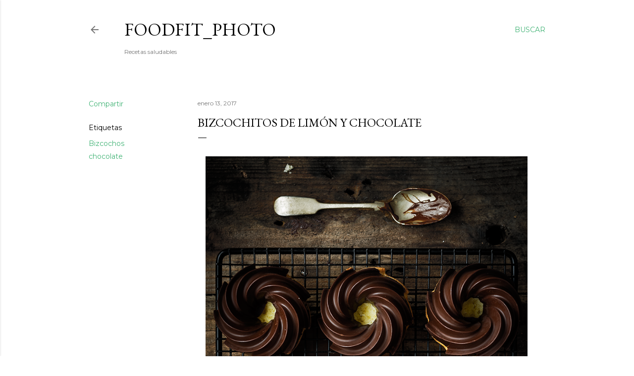

--- FILE ---
content_type: text/html; charset=UTF-8
request_url: https://kanelaylimon.blogspot.com/2017/01/bizcochitos-de-limon-y-chocolate.html?showComment=1484335454515
body_size: 30258
content:
<!DOCTYPE html>
<html dir='ltr' lang='es'>
<head>
<meta content='width=device-width, initial-scale=1' name='viewport'/>
<title>Bizcochitos de limón y chocolate</title>
<meta content='text/html; charset=UTF-8' http-equiv='Content-Type'/>
<!-- Chrome, Firefox OS and Opera -->
<meta content='#ffffff' name='theme-color'/>
<!-- Windows Phone -->
<meta content='#ffffff' name='msapplication-navbutton-color'/>
<meta content='blogger' name='generator'/>
<link href='https://kanelaylimon.blogspot.com/favicon.ico' rel='icon' type='image/x-icon'/>
<link href='http://kanelaylimon.blogspot.com/2017/01/bizcochitos-de-limon-y-chocolate.html' rel='canonical'/>
<link rel="alternate" type="application/atom+xml" title="Foodfit_Photo - Atom" href="https://kanelaylimon.blogspot.com/feeds/posts/default" />
<link rel="alternate" type="application/rss+xml" title="Foodfit_Photo - RSS" href="https://kanelaylimon.blogspot.com/feeds/posts/default?alt=rss" />
<link rel="service.post" type="application/atom+xml" title="Foodfit_Photo - Atom" href="https://www.blogger.com/feeds/6947899998396662541/posts/default" />

<link rel="alternate" type="application/atom+xml" title="Foodfit_Photo - Atom" href="https://kanelaylimon.blogspot.com/feeds/4459105498830911008/comments/default" />
<!--Can't find substitution for tag [blog.ieCssRetrofitLinks]-->
<link href='https://blogger.googleusercontent.com/img/b/R29vZ2xl/AVvXsEiZKvqx0bPcV14yxPrcwBo0sDgKwI0R-wUBXh_9ErF_J3VBLyGf86zBQilUAbVYQTxEBQREYZzIICOll65K0OlbFxBj6cUvmNrumFO6zRndcp3dRNve3MqltS8akHAEoKL6qgtSQXYrR1w/s1600/bizcochitos-3.png' rel='image_src'/>
<meta content='http://kanelaylimon.blogspot.com/2017/01/bizcochitos-de-limon-y-chocolate.html' property='og:url'/>
<meta content='Bizcochitos de limón y chocolate' property='og:title'/>
<meta content='    Estos bizcochitos son un bocado de cielo. La cobertura de chocolate les queda espectacular y es una forma súper fácil de decorar nuestro...' property='og:description'/>
<meta content='https://blogger.googleusercontent.com/img/b/R29vZ2xl/AVvXsEiZKvqx0bPcV14yxPrcwBo0sDgKwI0R-wUBXh_9ErF_J3VBLyGf86zBQilUAbVYQTxEBQREYZzIICOll65K0OlbFxBj6cUvmNrumFO6zRndcp3dRNve3MqltS8akHAEoKL6qgtSQXYrR1w/w1200-h630-p-k-no-nu/bizcochitos-3.png' property='og:image'/>
<style type='text/css'>@font-face{font-family:'EB Garamond';font-style:normal;font-weight:400;font-display:swap;src:url(//fonts.gstatic.com/s/ebgaramond/v32/SlGDmQSNjdsmc35JDF1K5E55YMjF_7DPuGi-6_RkCY9_WamXgHlIbvw.woff2)format('woff2');unicode-range:U+0460-052F,U+1C80-1C8A,U+20B4,U+2DE0-2DFF,U+A640-A69F,U+FE2E-FE2F;}@font-face{font-family:'EB Garamond';font-style:normal;font-weight:400;font-display:swap;src:url(//fonts.gstatic.com/s/ebgaramond/v32/SlGDmQSNjdsmc35JDF1K5E55YMjF_7DPuGi-6_RkAI9_WamXgHlIbvw.woff2)format('woff2');unicode-range:U+0301,U+0400-045F,U+0490-0491,U+04B0-04B1,U+2116;}@font-face{font-family:'EB Garamond';font-style:normal;font-weight:400;font-display:swap;src:url(//fonts.gstatic.com/s/ebgaramond/v32/SlGDmQSNjdsmc35JDF1K5E55YMjF_7DPuGi-6_RkCI9_WamXgHlIbvw.woff2)format('woff2');unicode-range:U+1F00-1FFF;}@font-face{font-family:'EB Garamond';font-style:normal;font-weight:400;font-display:swap;src:url(//fonts.gstatic.com/s/ebgaramond/v32/SlGDmQSNjdsmc35JDF1K5E55YMjF_7DPuGi-6_RkB49_WamXgHlIbvw.woff2)format('woff2');unicode-range:U+0370-0377,U+037A-037F,U+0384-038A,U+038C,U+038E-03A1,U+03A3-03FF;}@font-face{font-family:'EB Garamond';font-style:normal;font-weight:400;font-display:swap;src:url(//fonts.gstatic.com/s/ebgaramond/v32/SlGDmQSNjdsmc35JDF1K5E55YMjF_7DPuGi-6_RkC49_WamXgHlIbvw.woff2)format('woff2');unicode-range:U+0102-0103,U+0110-0111,U+0128-0129,U+0168-0169,U+01A0-01A1,U+01AF-01B0,U+0300-0301,U+0303-0304,U+0308-0309,U+0323,U+0329,U+1EA0-1EF9,U+20AB;}@font-face{font-family:'EB Garamond';font-style:normal;font-weight:400;font-display:swap;src:url(//fonts.gstatic.com/s/ebgaramond/v32/SlGDmQSNjdsmc35JDF1K5E55YMjF_7DPuGi-6_RkCo9_WamXgHlIbvw.woff2)format('woff2');unicode-range:U+0100-02BA,U+02BD-02C5,U+02C7-02CC,U+02CE-02D7,U+02DD-02FF,U+0304,U+0308,U+0329,U+1D00-1DBF,U+1E00-1E9F,U+1EF2-1EFF,U+2020,U+20A0-20AB,U+20AD-20C0,U+2113,U+2C60-2C7F,U+A720-A7FF;}@font-face{font-family:'EB Garamond';font-style:normal;font-weight:400;font-display:swap;src:url(//fonts.gstatic.com/s/ebgaramond/v32/SlGDmQSNjdsmc35JDF1K5E55YMjF_7DPuGi-6_RkBI9_WamXgHlI.woff2)format('woff2');unicode-range:U+0000-00FF,U+0131,U+0152-0153,U+02BB-02BC,U+02C6,U+02DA,U+02DC,U+0304,U+0308,U+0329,U+2000-206F,U+20AC,U+2122,U+2191,U+2193,U+2212,U+2215,U+FEFF,U+FFFD;}@font-face{font-family:'Lora';font-style:normal;font-weight:400;font-display:swap;src:url(//fonts.gstatic.com/s/lora/v37/0QI6MX1D_JOuGQbT0gvTJPa787weuxJMkq18ndeYxZ2JTg.woff2)format('woff2');unicode-range:U+0460-052F,U+1C80-1C8A,U+20B4,U+2DE0-2DFF,U+A640-A69F,U+FE2E-FE2F;}@font-face{font-family:'Lora';font-style:normal;font-weight:400;font-display:swap;src:url(//fonts.gstatic.com/s/lora/v37/0QI6MX1D_JOuGQbT0gvTJPa787weuxJFkq18ndeYxZ2JTg.woff2)format('woff2');unicode-range:U+0301,U+0400-045F,U+0490-0491,U+04B0-04B1,U+2116;}@font-face{font-family:'Lora';font-style:normal;font-weight:400;font-display:swap;src:url(//fonts.gstatic.com/s/lora/v37/0QI6MX1D_JOuGQbT0gvTJPa787weuxI9kq18ndeYxZ2JTg.woff2)format('woff2');unicode-range:U+0302-0303,U+0305,U+0307-0308,U+0310,U+0312,U+0315,U+031A,U+0326-0327,U+032C,U+032F-0330,U+0332-0333,U+0338,U+033A,U+0346,U+034D,U+0391-03A1,U+03A3-03A9,U+03B1-03C9,U+03D1,U+03D5-03D6,U+03F0-03F1,U+03F4-03F5,U+2016-2017,U+2034-2038,U+203C,U+2040,U+2043,U+2047,U+2050,U+2057,U+205F,U+2070-2071,U+2074-208E,U+2090-209C,U+20D0-20DC,U+20E1,U+20E5-20EF,U+2100-2112,U+2114-2115,U+2117-2121,U+2123-214F,U+2190,U+2192,U+2194-21AE,U+21B0-21E5,U+21F1-21F2,U+21F4-2211,U+2213-2214,U+2216-22FF,U+2308-230B,U+2310,U+2319,U+231C-2321,U+2336-237A,U+237C,U+2395,U+239B-23B7,U+23D0,U+23DC-23E1,U+2474-2475,U+25AF,U+25B3,U+25B7,U+25BD,U+25C1,U+25CA,U+25CC,U+25FB,U+266D-266F,U+27C0-27FF,U+2900-2AFF,U+2B0E-2B11,U+2B30-2B4C,U+2BFE,U+3030,U+FF5B,U+FF5D,U+1D400-1D7FF,U+1EE00-1EEFF;}@font-face{font-family:'Lora';font-style:normal;font-weight:400;font-display:swap;src:url(//fonts.gstatic.com/s/lora/v37/0QI6MX1D_JOuGQbT0gvTJPa787weuxIvkq18ndeYxZ2JTg.woff2)format('woff2');unicode-range:U+0001-000C,U+000E-001F,U+007F-009F,U+20DD-20E0,U+20E2-20E4,U+2150-218F,U+2190,U+2192,U+2194-2199,U+21AF,U+21E6-21F0,U+21F3,U+2218-2219,U+2299,U+22C4-22C6,U+2300-243F,U+2440-244A,U+2460-24FF,U+25A0-27BF,U+2800-28FF,U+2921-2922,U+2981,U+29BF,U+29EB,U+2B00-2BFF,U+4DC0-4DFF,U+FFF9-FFFB,U+10140-1018E,U+10190-1019C,U+101A0,U+101D0-101FD,U+102E0-102FB,U+10E60-10E7E,U+1D2C0-1D2D3,U+1D2E0-1D37F,U+1F000-1F0FF,U+1F100-1F1AD,U+1F1E6-1F1FF,U+1F30D-1F30F,U+1F315,U+1F31C,U+1F31E,U+1F320-1F32C,U+1F336,U+1F378,U+1F37D,U+1F382,U+1F393-1F39F,U+1F3A7-1F3A8,U+1F3AC-1F3AF,U+1F3C2,U+1F3C4-1F3C6,U+1F3CA-1F3CE,U+1F3D4-1F3E0,U+1F3ED,U+1F3F1-1F3F3,U+1F3F5-1F3F7,U+1F408,U+1F415,U+1F41F,U+1F426,U+1F43F,U+1F441-1F442,U+1F444,U+1F446-1F449,U+1F44C-1F44E,U+1F453,U+1F46A,U+1F47D,U+1F4A3,U+1F4B0,U+1F4B3,U+1F4B9,U+1F4BB,U+1F4BF,U+1F4C8-1F4CB,U+1F4D6,U+1F4DA,U+1F4DF,U+1F4E3-1F4E6,U+1F4EA-1F4ED,U+1F4F7,U+1F4F9-1F4FB,U+1F4FD-1F4FE,U+1F503,U+1F507-1F50B,U+1F50D,U+1F512-1F513,U+1F53E-1F54A,U+1F54F-1F5FA,U+1F610,U+1F650-1F67F,U+1F687,U+1F68D,U+1F691,U+1F694,U+1F698,U+1F6AD,U+1F6B2,U+1F6B9-1F6BA,U+1F6BC,U+1F6C6-1F6CF,U+1F6D3-1F6D7,U+1F6E0-1F6EA,U+1F6F0-1F6F3,U+1F6F7-1F6FC,U+1F700-1F7FF,U+1F800-1F80B,U+1F810-1F847,U+1F850-1F859,U+1F860-1F887,U+1F890-1F8AD,U+1F8B0-1F8BB,U+1F8C0-1F8C1,U+1F900-1F90B,U+1F93B,U+1F946,U+1F984,U+1F996,U+1F9E9,U+1FA00-1FA6F,U+1FA70-1FA7C,U+1FA80-1FA89,U+1FA8F-1FAC6,U+1FACE-1FADC,U+1FADF-1FAE9,U+1FAF0-1FAF8,U+1FB00-1FBFF;}@font-face{font-family:'Lora';font-style:normal;font-weight:400;font-display:swap;src:url(//fonts.gstatic.com/s/lora/v37/0QI6MX1D_JOuGQbT0gvTJPa787weuxJOkq18ndeYxZ2JTg.woff2)format('woff2');unicode-range:U+0102-0103,U+0110-0111,U+0128-0129,U+0168-0169,U+01A0-01A1,U+01AF-01B0,U+0300-0301,U+0303-0304,U+0308-0309,U+0323,U+0329,U+1EA0-1EF9,U+20AB;}@font-face{font-family:'Lora';font-style:normal;font-weight:400;font-display:swap;src:url(//fonts.gstatic.com/s/lora/v37/0QI6MX1D_JOuGQbT0gvTJPa787weuxJPkq18ndeYxZ2JTg.woff2)format('woff2');unicode-range:U+0100-02BA,U+02BD-02C5,U+02C7-02CC,U+02CE-02D7,U+02DD-02FF,U+0304,U+0308,U+0329,U+1D00-1DBF,U+1E00-1E9F,U+1EF2-1EFF,U+2020,U+20A0-20AB,U+20AD-20C0,U+2113,U+2C60-2C7F,U+A720-A7FF;}@font-face{font-family:'Lora';font-style:normal;font-weight:400;font-display:swap;src:url(//fonts.gstatic.com/s/lora/v37/0QI6MX1D_JOuGQbT0gvTJPa787weuxJBkq18ndeYxZ0.woff2)format('woff2');unicode-range:U+0000-00FF,U+0131,U+0152-0153,U+02BB-02BC,U+02C6,U+02DA,U+02DC,U+0304,U+0308,U+0329,U+2000-206F,U+20AC,U+2122,U+2191,U+2193,U+2212,U+2215,U+FEFF,U+FFFD;}@font-face{font-family:'Montserrat';font-style:normal;font-weight:400;font-display:swap;src:url(//fonts.gstatic.com/s/montserrat/v31/JTUSjIg1_i6t8kCHKm459WRhyyTh89ZNpQ.woff2)format('woff2');unicode-range:U+0460-052F,U+1C80-1C8A,U+20B4,U+2DE0-2DFF,U+A640-A69F,U+FE2E-FE2F;}@font-face{font-family:'Montserrat';font-style:normal;font-weight:400;font-display:swap;src:url(//fonts.gstatic.com/s/montserrat/v31/JTUSjIg1_i6t8kCHKm459W1hyyTh89ZNpQ.woff2)format('woff2');unicode-range:U+0301,U+0400-045F,U+0490-0491,U+04B0-04B1,U+2116;}@font-face{font-family:'Montserrat';font-style:normal;font-weight:400;font-display:swap;src:url(//fonts.gstatic.com/s/montserrat/v31/JTUSjIg1_i6t8kCHKm459WZhyyTh89ZNpQ.woff2)format('woff2');unicode-range:U+0102-0103,U+0110-0111,U+0128-0129,U+0168-0169,U+01A0-01A1,U+01AF-01B0,U+0300-0301,U+0303-0304,U+0308-0309,U+0323,U+0329,U+1EA0-1EF9,U+20AB;}@font-face{font-family:'Montserrat';font-style:normal;font-weight:400;font-display:swap;src:url(//fonts.gstatic.com/s/montserrat/v31/JTUSjIg1_i6t8kCHKm459WdhyyTh89ZNpQ.woff2)format('woff2');unicode-range:U+0100-02BA,U+02BD-02C5,U+02C7-02CC,U+02CE-02D7,U+02DD-02FF,U+0304,U+0308,U+0329,U+1D00-1DBF,U+1E00-1E9F,U+1EF2-1EFF,U+2020,U+20A0-20AB,U+20AD-20C0,U+2113,U+2C60-2C7F,U+A720-A7FF;}@font-face{font-family:'Montserrat';font-style:normal;font-weight:400;font-display:swap;src:url(//fonts.gstatic.com/s/montserrat/v31/JTUSjIg1_i6t8kCHKm459WlhyyTh89Y.woff2)format('woff2');unicode-range:U+0000-00FF,U+0131,U+0152-0153,U+02BB-02BC,U+02C6,U+02DA,U+02DC,U+0304,U+0308,U+0329,U+2000-206F,U+20AC,U+2122,U+2191,U+2193,U+2212,U+2215,U+FEFF,U+FFFD;}@font-face{font-family:'Montserrat';font-style:normal;font-weight:700;font-display:swap;src:url(//fonts.gstatic.com/s/montserrat/v31/JTUSjIg1_i6t8kCHKm459WRhyyTh89ZNpQ.woff2)format('woff2');unicode-range:U+0460-052F,U+1C80-1C8A,U+20B4,U+2DE0-2DFF,U+A640-A69F,U+FE2E-FE2F;}@font-face{font-family:'Montserrat';font-style:normal;font-weight:700;font-display:swap;src:url(//fonts.gstatic.com/s/montserrat/v31/JTUSjIg1_i6t8kCHKm459W1hyyTh89ZNpQ.woff2)format('woff2');unicode-range:U+0301,U+0400-045F,U+0490-0491,U+04B0-04B1,U+2116;}@font-face{font-family:'Montserrat';font-style:normal;font-weight:700;font-display:swap;src:url(//fonts.gstatic.com/s/montserrat/v31/JTUSjIg1_i6t8kCHKm459WZhyyTh89ZNpQ.woff2)format('woff2');unicode-range:U+0102-0103,U+0110-0111,U+0128-0129,U+0168-0169,U+01A0-01A1,U+01AF-01B0,U+0300-0301,U+0303-0304,U+0308-0309,U+0323,U+0329,U+1EA0-1EF9,U+20AB;}@font-face{font-family:'Montserrat';font-style:normal;font-weight:700;font-display:swap;src:url(//fonts.gstatic.com/s/montserrat/v31/JTUSjIg1_i6t8kCHKm459WdhyyTh89ZNpQ.woff2)format('woff2');unicode-range:U+0100-02BA,U+02BD-02C5,U+02C7-02CC,U+02CE-02D7,U+02DD-02FF,U+0304,U+0308,U+0329,U+1D00-1DBF,U+1E00-1E9F,U+1EF2-1EFF,U+2020,U+20A0-20AB,U+20AD-20C0,U+2113,U+2C60-2C7F,U+A720-A7FF;}@font-face{font-family:'Montserrat';font-style:normal;font-weight:700;font-display:swap;src:url(//fonts.gstatic.com/s/montserrat/v31/JTUSjIg1_i6t8kCHKm459WlhyyTh89Y.woff2)format('woff2');unicode-range:U+0000-00FF,U+0131,U+0152-0153,U+02BB-02BC,U+02C6,U+02DA,U+02DC,U+0304,U+0308,U+0329,U+2000-206F,U+20AC,U+2122,U+2191,U+2193,U+2212,U+2215,U+FEFF,U+FFFD;}</style>
<style id='page-skin-1' type='text/css'><!--
/*! normalize.css v3.0.1 | MIT License | git.io/normalize */html{font-family:sans-serif;-ms-text-size-adjust:100%;-webkit-text-size-adjust:100%}body{margin:0}article,aside,details,figcaption,figure,footer,header,hgroup,main,nav,section,summary{display:block}audio,canvas,progress,video{display:inline-block;vertical-align:baseline}audio:not([controls]){display:none;height:0}[hidden],template{display:none}a{background:transparent}a:active,a:hover{outline:0}abbr[title]{border-bottom:1px dotted}b,strong{font-weight:bold}dfn{font-style:italic}h1{font-size:2em;margin:.67em 0}mark{background:#ff0;color:#000}small{font-size:80%}sub,sup{font-size:75%;line-height:0;position:relative;vertical-align:baseline}sup{top:-0.5em}sub{bottom:-0.25em}img{border:0}svg:not(:root){overflow:hidden}figure{margin:1em 40px}hr{-moz-box-sizing:content-box;box-sizing:content-box;height:0}pre{overflow:auto}code,kbd,pre,samp{font-family:monospace,monospace;font-size:1em}button,input,optgroup,select,textarea{color:inherit;font:inherit;margin:0}button{overflow:visible}button,select{text-transform:none}button,html input[type="button"],input[type="reset"],input[type="submit"]{-webkit-appearance:button;cursor:pointer}button[disabled],html input[disabled]{cursor:default}button::-moz-focus-inner,input::-moz-focus-inner{border:0;padding:0}input{line-height:normal}input[type="checkbox"],input[type="radio"]{box-sizing:border-box;padding:0}input[type="number"]::-webkit-inner-spin-button,input[type="number"]::-webkit-outer-spin-button{height:auto}input[type="search"]{-webkit-appearance:textfield;-moz-box-sizing:content-box;-webkit-box-sizing:content-box;box-sizing:content-box}input[type="search"]::-webkit-search-cancel-button,input[type="search"]::-webkit-search-decoration{-webkit-appearance:none}fieldset{border:1px solid #c0c0c0;margin:0 2px;padding:.35em .625em .75em}legend{border:0;padding:0}textarea{overflow:auto}optgroup{font-weight:bold}table{border-collapse:collapse;border-spacing:0}td,th{padding:0}
/*!************************************************
* Blogger Template Style
* Name: Soho
**************************************************/
body{
overflow-wrap:break-word;
word-break:break-word;
word-wrap:break-word
}
.hidden{
display:none
}
.invisible{
visibility:hidden
}
.container::after,.float-container::after{
clear:both;
content:"";
display:table
}
.clearboth{
clear:both
}
#comments .comment .comment-actions,.subscribe-popup .FollowByEmail .follow-by-email-submit{
background:0 0;
border:0;
box-shadow:none;
color:#41B375;
cursor:pointer;
font-size:14px;
font-weight:700;
outline:0;
text-decoration:none;
text-transform:uppercase;
width:auto
}
.dim-overlay{
background-color:rgba(0,0,0,.54);
height:100vh;
left:0;
position:fixed;
top:0;
width:100%
}
#sharing-dim-overlay{
background-color:transparent
}
input::-ms-clear{
display:none
}
.blogger-logo,.svg-icon-24.blogger-logo{
fill:#ff9800;
opacity:1
}
.loading-spinner-large{
-webkit-animation:mspin-rotate 1.568s infinite linear;
animation:mspin-rotate 1.568s infinite linear;
height:48px;
overflow:hidden;
position:absolute;
width:48px;
z-index:200
}
.loading-spinner-large>div{
-webkit-animation:mspin-revrot 5332ms infinite steps(4);
animation:mspin-revrot 5332ms infinite steps(4)
}
.loading-spinner-large>div>div{
-webkit-animation:mspin-singlecolor-large-film 1333ms infinite steps(81);
animation:mspin-singlecolor-large-film 1333ms infinite steps(81);
background-size:100%;
height:48px;
width:3888px
}
.mspin-black-large>div>div,.mspin-grey_54-large>div>div{
background-image:url(https://www.blogblog.com/indie/mspin_black_large.svg)
}
.mspin-white-large>div>div{
background-image:url(https://www.blogblog.com/indie/mspin_white_large.svg)
}
.mspin-grey_54-large{
opacity:.54
}
@-webkit-keyframes mspin-singlecolor-large-film{
from{
-webkit-transform:translateX(0);
transform:translateX(0)
}
to{
-webkit-transform:translateX(-3888px);
transform:translateX(-3888px)
}
}
@keyframes mspin-singlecolor-large-film{
from{
-webkit-transform:translateX(0);
transform:translateX(0)
}
to{
-webkit-transform:translateX(-3888px);
transform:translateX(-3888px)
}
}
@-webkit-keyframes mspin-rotate{
from{
-webkit-transform:rotate(0);
transform:rotate(0)
}
to{
-webkit-transform:rotate(360deg);
transform:rotate(360deg)
}
}
@keyframes mspin-rotate{
from{
-webkit-transform:rotate(0);
transform:rotate(0)
}
to{
-webkit-transform:rotate(360deg);
transform:rotate(360deg)
}
}
@-webkit-keyframes mspin-revrot{
from{
-webkit-transform:rotate(0);
transform:rotate(0)
}
to{
-webkit-transform:rotate(-360deg);
transform:rotate(-360deg)
}
}
@keyframes mspin-revrot{
from{
-webkit-transform:rotate(0);
transform:rotate(0)
}
to{
-webkit-transform:rotate(-360deg);
transform:rotate(-360deg)
}
}
.skip-navigation{
background-color:#fff;
box-sizing:border-box;
color:#000;
display:block;
height:0;
left:0;
line-height:50px;
overflow:hidden;
padding-top:0;
position:fixed;
text-align:center;
top:0;
-webkit-transition:box-shadow .3s,height .3s,padding-top .3s;
transition:box-shadow .3s,height .3s,padding-top .3s;
width:100%;
z-index:900
}
.skip-navigation:focus{
box-shadow:0 4px 5px 0 rgba(0,0,0,.14),0 1px 10px 0 rgba(0,0,0,.12),0 2px 4px -1px rgba(0,0,0,.2);
height:50px
}
#main{
outline:0
}
.main-heading{
position:absolute;
clip:rect(1px,1px,1px,1px);
padding:0;
border:0;
height:1px;
width:1px;
overflow:hidden
}
.Attribution{
margin-top:1em;
text-align:center
}
.Attribution .blogger img,.Attribution .blogger svg{
vertical-align:bottom
}
.Attribution .blogger img{
margin-right:.5em
}
.Attribution div{
line-height:24px;
margin-top:.5em
}
.Attribution .copyright,.Attribution .image-attribution{
font-size:.7em;
margin-top:1.5em
}
.BLOG_mobile_video_class{
display:none
}
.bg-photo{
background-attachment:scroll!important
}
body .CSS_LIGHTBOX{
z-index:900
}
.extendable .show-less,.extendable .show-more{
border-color:#41B375;
color:#41B375;
margin-top:8px
}
.extendable .show-less.hidden,.extendable .show-more.hidden{
display:none
}
.inline-ad{
display:none;
max-width:100%;
overflow:hidden
}
.adsbygoogle{
display:block
}
#cookieChoiceInfo{
bottom:0;
top:auto
}
iframe.b-hbp-video{
border:0
}
.post-body img{
max-width:100%
}
.post-body iframe{
max-width:100%
}
.post-body a[imageanchor="1"]{
display:inline-block
}
.byline{
margin-right:1em
}
.byline:last-child{
margin-right:0
}
.link-copied-dialog{
max-width:520px;
outline:0
}
.link-copied-dialog .modal-dialog-buttons{
margin-top:8px
}
.link-copied-dialog .goog-buttonset-default{
background:0 0;
border:0
}
.link-copied-dialog .goog-buttonset-default:focus{
outline:0
}
.paging-control-container{
margin-bottom:16px
}
.paging-control-container .paging-control{
display:inline-block
}
.paging-control-container .comment-range-text::after,.paging-control-container .paging-control{
color:#41B375
}
.paging-control-container .comment-range-text,.paging-control-container .paging-control{
margin-right:8px
}
.paging-control-container .comment-range-text::after,.paging-control-container .paging-control::after{
content:"\b7";
cursor:default;
padding-left:8px;
pointer-events:none
}
.paging-control-container .comment-range-text:last-child::after,.paging-control-container .paging-control:last-child::after{
content:none
}
.byline.reactions iframe{
height:20px
}
.b-notification{
color:#000;
background-color:#fff;
border-bottom:solid 1px #000;
box-sizing:border-box;
padding:16px 32px;
text-align:center
}
.b-notification.visible{
-webkit-transition:margin-top .3s cubic-bezier(.4,0,.2,1);
transition:margin-top .3s cubic-bezier(.4,0,.2,1)
}
.b-notification.invisible{
position:absolute
}
.b-notification-close{
position:absolute;
right:8px;
top:8px
}
.no-posts-message{
line-height:40px;
text-align:center
}
@media screen and (max-width:1162px){
body.item-view .post-body a[imageanchor="1"][style*="float: left;"],body.item-view .post-body a[imageanchor="1"][style*="float: right;"]{
float:none!important;
clear:none!important
}
body.item-view .post-body a[imageanchor="1"] img{
display:block;
height:auto;
margin:0 auto
}
body.item-view .post-body>.separator:first-child>a[imageanchor="1"]:first-child{
margin-top:20px
}
.post-body a[imageanchor]{
display:block
}
body.item-view .post-body a[imageanchor="1"]{
margin-left:0!important;
margin-right:0!important
}
body.item-view .post-body a[imageanchor="1"]+a[imageanchor="1"]{
margin-top:16px
}
}
.item-control{
display:none
}
#comments{
border-top:1px dashed rgba(0,0,0,.54);
margin-top:20px;
padding:20px
}
#comments .comment-thread ol{
margin:0;
padding-left:0;
padding-left:0
}
#comments .comment .comment-replybox-single,#comments .comment-thread .comment-replies{
margin-left:60px
}
#comments .comment-thread .thread-count{
display:none
}
#comments .comment{
list-style-type:none;
padding:0 0 30px;
position:relative
}
#comments .comment .comment{
padding-bottom:8px
}
.comment .avatar-image-container{
position:absolute
}
.comment .avatar-image-container img{
border-radius:50%
}
.avatar-image-container svg,.comment .avatar-image-container .avatar-icon{
border-radius:50%;
border:solid 1px #000000;
box-sizing:border-box;
fill:#000000;
height:35px;
margin:0;
padding:7px;
width:35px
}
.comment .comment-block{
margin-top:10px;
margin-left:60px;
padding-bottom:0
}
#comments .comment-author-header-wrapper{
margin-left:40px
}
#comments .comment .thread-expanded .comment-block{
padding-bottom:20px
}
#comments .comment .comment-header .user,#comments .comment .comment-header .user a{
color:#000000;
font-style:normal;
font-weight:700
}
#comments .comment .comment-actions{
bottom:0;
margin-bottom:15px;
position:absolute
}
#comments .comment .comment-actions>*{
margin-right:8px
}
#comments .comment .comment-header .datetime{
bottom:0;
color:rgba(0, 0, 0, 0.54);
display:inline-block;
font-size:13px;
font-style:italic;
margin-left:8px
}
#comments .comment .comment-footer .comment-timestamp a,#comments .comment .comment-header .datetime a{
color:rgba(0, 0, 0, 0.54)
}
#comments .comment .comment-content,.comment .comment-body{
margin-top:12px;
word-break:break-word
}
.comment-body{
margin-bottom:12px
}
#comments.embed[data-num-comments="0"]{
border:0;
margin-top:0;
padding-top:0
}
#comments.embed[data-num-comments="0"] #comment-post-message,#comments.embed[data-num-comments="0"] div.comment-form>p,#comments.embed[data-num-comments="0"] p.comment-footer{
display:none
}
#comment-editor-src{
display:none
}
.comments .comments-content .loadmore.loaded{
max-height:0;
opacity:0;
overflow:hidden
}
.extendable .remaining-items{
height:0;
overflow:hidden;
-webkit-transition:height .3s cubic-bezier(.4,0,.2,1);
transition:height .3s cubic-bezier(.4,0,.2,1)
}
.extendable .remaining-items.expanded{
height:auto
}
.svg-icon-24,.svg-icon-24-button{
cursor:pointer;
height:24px;
width:24px;
min-width:24px
}
.touch-icon{
margin:-12px;
padding:12px
}
.touch-icon:active,.touch-icon:focus{
background-color:rgba(153,153,153,.4);
border-radius:50%
}
svg:not(:root).touch-icon{
overflow:visible
}
html[dir=rtl] .rtl-reversible-icon{
-webkit-transform:scaleX(-1);
-ms-transform:scaleX(-1);
transform:scaleX(-1)
}
.svg-icon-24-button,.touch-icon-button{
background:0 0;
border:0;
margin:0;
outline:0;
padding:0
}
.touch-icon-button .touch-icon:active,.touch-icon-button .touch-icon:focus{
background-color:transparent
}
.touch-icon-button:active .touch-icon,.touch-icon-button:focus .touch-icon{
background-color:rgba(153,153,153,.4);
border-radius:50%
}
.Profile .default-avatar-wrapper .avatar-icon{
border-radius:50%;
border:solid 1px #000000;
box-sizing:border-box;
fill:#000000;
margin:0
}
.Profile .individual .default-avatar-wrapper .avatar-icon{
padding:25px
}
.Profile .individual .avatar-icon,.Profile .individual .profile-img{
height:120px;
width:120px
}
.Profile .team .default-avatar-wrapper .avatar-icon{
padding:8px
}
.Profile .team .avatar-icon,.Profile .team .default-avatar-wrapper,.Profile .team .profile-img{
height:40px;
width:40px
}
.snippet-container{
margin:0;
position:relative;
overflow:hidden
}
.snippet-fade{
bottom:0;
box-sizing:border-box;
position:absolute;
width:96px
}
.snippet-fade{
right:0
}
.snippet-fade:after{
content:"\2026"
}
.snippet-fade:after{
float:right
}
.centered-top-container.sticky{
left:0;
position:fixed;
right:0;
top:0;
width:auto;
z-index:50;
-webkit-transition-property:opacity,-webkit-transform;
transition-property:opacity,-webkit-transform;
transition-property:transform,opacity;
transition-property:transform,opacity,-webkit-transform;
-webkit-transition-duration:.2s;
transition-duration:.2s;
-webkit-transition-timing-function:cubic-bezier(.4,0,.2,1);
transition-timing-function:cubic-bezier(.4,0,.2,1)
}
.centered-top-placeholder{
display:none
}
.collapsed-header .centered-top-placeholder{
display:block
}
.centered-top-container .Header .replaced h1,.centered-top-placeholder .Header .replaced h1{
display:none
}
.centered-top-container.sticky .Header .replaced h1{
display:block
}
.centered-top-container.sticky .Header .header-widget{
background:0 0
}
.centered-top-container.sticky .Header .header-image-wrapper{
display:none
}
.centered-top-container img,.centered-top-placeholder img{
max-width:100%
}
.collapsible{
-webkit-transition:height .3s cubic-bezier(.4,0,.2,1);
transition:height .3s cubic-bezier(.4,0,.2,1)
}
.collapsible,.collapsible>summary{
display:block;
overflow:hidden
}
.collapsible>:not(summary){
display:none
}
.collapsible[open]>:not(summary){
display:block
}
.collapsible:focus,.collapsible>summary:focus{
outline:0
}
.collapsible>summary{
cursor:pointer;
display:block;
padding:0
}
.collapsible:focus>summary,.collapsible>summary:focus{
background-color:transparent
}
.collapsible>summary::-webkit-details-marker{
display:none
}
.collapsible-title{
-webkit-box-align:center;
-webkit-align-items:center;
-ms-flex-align:center;
align-items:center;
display:-webkit-box;
display:-webkit-flex;
display:-ms-flexbox;
display:flex
}
.collapsible-title .title{
-webkit-box-flex:1;
-webkit-flex:1 1 auto;
-ms-flex:1 1 auto;
flex:1 1 auto;
-webkit-box-ordinal-group:1;
-webkit-order:0;
-ms-flex-order:0;
order:0;
overflow:hidden;
text-overflow:ellipsis;
white-space:nowrap
}
.collapsible-title .chevron-down,.collapsible[open] .collapsible-title .chevron-up{
display:block
}
.collapsible-title .chevron-up,.collapsible[open] .collapsible-title .chevron-down{
display:none
}
.flat-button{
cursor:pointer;
display:inline-block;
font-weight:700;
text-transform:uppercase;
border-radius:2px;
padding:8px;
margin:-8px
}
.flat-icon-button{
background:0 0;
border:0;
margin:0;
outline:0;
padding:0;
margin:-12px;
padding:12px;
cursor:pointer;
box-sizing:content-box;
display:inline-block;
line-height:0
}
.flat-icon-button,.flat-icon-button .splash-wrapper{
border-radius:50%
}
.flat-icon-button .splash.animate{
-webkit-animation-duration:.3s;
animation-duration:.3s
}
.overflowable-container{
max-height:28px;
overflow:hidden;
position:relative
}
.overflow-button{
cursor:pointer
}
#overflowable-dim-overlay{
background:0 0
}
.overflow-popup{
box-shadow:0 2px 2px 0 rgba(0,0,0,.14),0 3px 1px -2px rgba(0,0,0,.2),0 1px 5px 0 rgba(0,0,0,.12);
background-color:#ffffff;
left:0;
max-width:calc(100% - 32px);
position:absolute;
top:0;
visibility:hidden;
z-index:101
}
.overflow-popup ul{
list-style:none
}
.overflow-popup .tabs li,.overflow-popup li{
display:block;
height:auto
}
.overflow-popup .tabs li{
padding-left:0;
padding-right:0
}
.overflow-button.hidden,.overflow-popup .tabs li.hidden,.overflow-popup li.hidden{
display:none
}
.search{
display:-webkit-box;
display:-webkit-flex;
display:-ms-flexbox;
display:flex;
line-height:24px;
width:24px
}
.search.focused{
width:100%
}
.search.focused .section{
width:100%
}
.search form{
z-index:101
}
.search h3{
display:none
}
.search form{
display:-webkit-box;
display:-webkit-flex;
display:-ms-flexbox;
display:flex;
-webkit-box-flex:1;
-webkit-flex:1 0 0;
-ms-flex:1 0 0px;
flex:1 0 0;
border-bottom:solid 1px transparent;
padding-bottom:8px
}
.search form>*{
display:none
}
.search.focused form>*{
display:block
}
.search .search-input label{
display:none
}
.centered-top-placeholder.cloned .search form{
z-index:30
}
.search.focused form{
border-color:rgba(0, 0, 0, 0.54);
position:relative;
width:auto
}
.collapsed-header .centered-top-container .search.focused form{
border-bottom-color:transparent
}
.search-expand{
-webkit-box-flex:0;
-webkit-flex:0 0 auto;
-ms-flex:0 0 auto;
flex:0 0 auto
}
.search-expand-text{
display:none
}
.search-close{
display:inline;
vertical-align:middle
}
.search-input{
-webkit-box-flex:1;
-webkit-flex:1 0 1px;
-ms-flex:1 0 1px;
flex:1 0 1px
}
.search-input input{
background:0 0;
border:0;
box-sizing:border-box;
color:rgba(0, 0, 0, 0.54);
display:inline-block;
outline:0;
width:calc(100% - 48px)
}
.search-input input.no-cursor{
color:transparent;
text-shadow:0 0 0 rgba(0, 0, 0, 0.54)
}
.collapsed-header .centered-top-container .search-action,.collapsed-header .centered-top-container .search-input input{
color:rgba(0, 0, 0, 0.54)
}
.collapsed-header .centered-top-container .search-input input.no-cursor{
color:transparent;
text-shadow:0 0 0 rgba(0, 0, 0, 0.54)
}
.collapsed-header .centered-top-container .search-input input.no-cursor:focus,.search-input input.no-cursor:focus{
outline:0
}
.search-focused>*{
visibility:hidden
}
.search-focused .search,.search-focused .search-icon{
visibility:visible
}
.search.focused .search-action{
display:block
}
.search.focused .search-action:disabled{
opacity:.3
}
.widget.Sharing .sharing-button{
display:none
}
.widget.Sharing .sharing-buttons li{
padding:0
}
.widget.Sharing .sharing-buttons li span{
display:none
}
.post-share-buttons{
position:relative
}
.centered-bottom .share-buttons .svg-icon-24,.share-buttons .svg-icon-24{
fill:#000000
}
.sharing-open.touch-icon-button:active .touch-icon,.sharing-open.touch-icon-button:focus .touch-icon{
background-color:transparent
}
.share-buttons{
background-color:#ffffff;
border-radius:2px;
box-shadow:0 2px 2px 0 rgba(0,0,0,.14),0 3px 1px -2px rgba(0,0,0,.2),0 1px 5px 0 rgba(0,0,0,.12);
color:#000000;
list-style:none;
margin:0;
padding:8px 0;
position:absolute;
top:-11px;
min-width:200px;
z-index:101
}
.share-buttons.hidden{
display:none
}
.sharing-button{
background:0 0;
border:0;
margin:0;
outline:0;
padding:0;
cursor:pointer
}
.share-buttons li{
margin:0;
height:48px
}
.share-buttons li:last-child{
margin-bottom:0
}
.share-buttons li .sharing-platform-button{
box-sizing:border-box;
cursor:pointer;
display:block;
height:100%;
margin-bottom:0;
padding:0 16px;
position:relative;
width:100%
}
.share-buttons li .sharing-platform-button:focus,.share-buttons li .sharing-platform-button:hover{
background-color:rgba(128,128,128,.1);
outline:0
}
.share-buttons li svg[class*=" sharing-"],.share-buttons li svg[class^=sharing-]{
position:absolute;
top:10px
}
.share-buttons li span.sharing-platform-button{
position:relative;
top:0
}
.share-buttons li .platform-sharing-text{
display:block;
font-size:16px;
line-height:48px;
white-space:nowrap
}
.share-buttons li .platform-sharing-text{
margin-left:56px
}
.sidebar-container{
background-color:#f7f7f7;
max-width:284px;
overflow-y:auto;
-webkit-transition-property:-webkit-transform;
transition-property:-webkit-transform;
transition-property:transform;
transition-property:transform,-webkit-transform;
-webkit-transition-duration:.3s;
transition-duration:.3s;
-webkit-transition-timing-function:cubic-bezier(0,0,.2,1);
transition-timing-function:cubic-bezier(0,0,.2,1);
width:284px;
z-index:101;
-webkit-overflow-scrolling:touch
}
.sidebar-container .navigation{
line-height:0;
padding:16px
}
.sidebar-container .sidebar-back{
cursor:pointer
}
.sidebar-container .widget{
background:0 0;
margin:0 16px;
padding:16px 0
}
.sidebar-container .widget .title{
color:rgba(0, 0, 0, 0.54);
margin:0
}
.sidebar-container .widget ul{
list-style:none;
margin:0;
padding:0
}
.sidebar-container .widget ul ul{
margin-left:1em
}
.sidebar-container .widget li{
font-size:16px;
line-height:normal
}
.sidebar-container .widget+.widget{
border-top:1px dashed rgba(0, 0, 0, 0.54)
}
.BlogArchive li{
margin:16px 0
}
.BlogArchive li:last-child{
margin-bottom:0
}
.Label li a{
display:inline-block
}
.BlogArchive .post-count,.Label .label-count{
float:right;
margin-left:.25em
}
.BlogArchive .post-count::before,.Label .label-count::before{
content:"("
}
.BlogArchive .post-count::after,.Label .label-count::after{
content:")"
}
.widget.Translate .skiptranslate>div{
display:block!important
}
.widget.Profile .profile-link{
display:-webkit-box;
display:-webkit-flex;
display:-ms-flexbox;
display:flex
}
.widget.Profile .team-member .default-avatar-wrapper,.widget.Profile .team-member .profile-img{
-webkit-box-flex:0;
-webkit-flex:0 0 auto;
-ms-flex:0 0 auto;
flex:0 0 auto;
margin-right:1em
}
.widget.Profile .individual .profile-link{
-webkit-box-orient:vertical;
-webkit-box-direction:normal;
-webkit-flex-direction:column;
-ms-flex-direction:column;
flex-direction:column
}
.widget.Profile .team .profile-link .profile-name{
-webkit-align-self:center;
-ms-flex-item-align:center;
align-self:center;
display:block;
-webkit-box-flex:1;
-webkit-flex:1 1 auto;
-ms-flex:1 1 auto;
flex:1 1 auto
}
.dim-overlay{
background-color:rgba(0,0,0,.54);
z-index:100
}
body.sidebar-visible{
overflow-y:hidden
}
@media screen and (max-width:1439px){
.sidebar-container{
bottom:0;
position:fixed;
top:0;
left:0;
right:auto
}
.sidebar-container.sidebar-invisible{
-webkit-transition-timing-function:cubic-bezier(.4,0,.6,1);
transition-timing-function:cubic-bezier(.4,0,.6,1)
}
html[dir=ltr] .sidebar-container.sidebar-invisible{
-webkit-transform:translateX(-284px);
-ms-transform:translateX(-284px);
transform:translateX(-284px)
}
html[dir=rtl] .sidebar-container.sidebar-invisible{
-webkit-transform:translateX(284px);
-ms-transform:translateX(284px);
transform:translateX(284px)
}
}
@media screen and (min-width:1440px){
.sidebar-container{
position:absolute;
top:0;
left:0;
right:auto
}
.sidebar-container .navigation{
display:none
}
}
.dialog{
box-shadow:0 2px 2px 0 rgba(0,0,0,.14),0 3px 1px -2px rgba(0,0,0,.2),0 1px 5px 0 rgba(0,0,0,.12);
background:#ffffff;
box-sizing:border-box;
color:#000000;
padding:30px;
position:fixed;
text-align:center;
width:calc(100% - 24px);
z-index:101
}
.dialog input[type=email],.dialog input[type=text]{
background-color:transparent;
border:0;
border-bottom:solid 1px rgba(0,0,0,.12);
color:#000000;
display:block;
font-family:EB Garamond, serif;
font-size:16px;
line-height:24px;
margin:auto;
padding-bottom:7px;
outline:0;
text-align:center;
width:100%
}
.dialog input[type=email]::-webkit-input-placeholder,.dialog input[type=text]::-webkit-input-placeholder{
color:#000000
}
.dialog input[type=email]::-moz-placeholder,.dialog input[type=text]::-moz-placeholder{
color:#000000
}
.dialog input[type=email]:-ms-input-placeholder,.dialog input[type=text]:-ms-input-placeholder{
color:#000000
}
.dialog input[type=email]::-ms-input-placeholder,.dialog input[type=text]::-ms-input-placeholder{
color:#000000
}
.dialog input[type=email]::placeholder,.dialog input[type=text]::placeholder{
color:#000000
}
.dialog input[type=email]:focus,.dialog input[type=text]:focus{
border-bottom:solid 2px #41B375;
padding-bottom:6px
}
.dialog input.no-cursor{
color:transparent;
text-shadow:0 0 0 #000000
}
.dialog input.no-cursor:focus{
outline:0
}
.dialog input.no-cursor:focus{
outline:0
}
.dialog input[type=submit]{
font-family:EB Garamond, serif
}
.dialog .goog-buttonset-default{
color:#41B375
}
.subscribe-popup{
max-width:364px
}
.subscribe-popup h3{
color:#000000;
font-size:1.8em;
margin-top:0
}
.subscribe-popup .FollowByEmail h3{
display:none
}
.subscribe-popup .FollowByEmail .follow-by-email-submit{
color:#41B375;
display:inline-block;
margin:0 auto;
margin-top:24px;
width:auto;
white-space:normal
}
.subscribe-popup .FollowByEmail .follow-by-email-submit:disabled{
cursor:default;
opacity:.3
}
@media (max-width:800px){
.blog-name div.widget.Subscribe{
margin-bottom:16px
}
body.item-view .blog-name div.widget.Subscribe{
margin:8px auto 16px auto;
width:100%
}
}
body#layout .bg-photo,body#layout .bg-photo-overlay{
display:none
}
body#layout .page_body{
padding:0;
position:relative;
top:0
}
body#layout .page{
display:inline-block;
left:inherit;
position:relative;
vertical-align:top;
width:540px
}
body#layout .centered{
max-width:954px
}
body#layout .navigation{
display:none
}
body#layout .sidebar-container{
display:inline-block;
width:40%
}
body#layout .hamburger-menu,body#layout .search{
display:none
}
body{
background-color:#ffffff;
color:#000000;
font:normal 400 20px EB Garamond, serif;
height:100%;
margin:0;
min-height:100vh
}
h1,h2,h3,h4,h5,h6{
font-weight:400
}
a{
color:#41B375;
text-decoration:none
}
.dim-overlay{
z-index:100
}
body.sidebar-visible .page_body{
overflow-y:scroll
}
.widget .title{
color:rgba(0, 0, 0, 0.54);
font:normal 400 12px Montserrat, sans-serif
}
.extendable .show-less,.extendable .show-more{
color:#41B375;
font:normal 400 12px Montserrat, sans-serif;
margin:12px -8px 0 -8px;
text-transform:uppercase
}
.footer .widget,.main .widget{
margin:50px 0
}
.main .widget .title{
text-transform:uppercase
}
.inline-ad{
display:block;
margin-top:50px
}
.adsbygoogle{
text-align:center
}
.page_body{
display:-webkit-box;
display:-webkit-flex;
display:-ms-flexbox;
display:flex;
-webkit-box-orient:vertical;
-webkit-box-direction:normal;
-webkit-flex-direction:column;
-ms-flex-direction:column;
flex-direction:column;
min-height:100vh;
position:relative;
z-index:20
}
.page_body>*{
-webkit-box-flex:0;
-webkit-flex:0 0 auto;
-ms-flex:0 0 auto;
flex:0 0 auto
}
.page_body>#footer{
margin-top:auto
}
.centered-bottom,.centered-top{
margin:0 32px;
max-width:100%
}
.centered-top{
padding-bottom:12px;
padding-top:12px
}
.sticky .centered-top{
padding-bottom:0;
padding-top:0
}
.centered-top-container,.centered-top-placeholder{
background:#ffffff
}
.centered-top{
display:-webkit-box;
display:-webkit-flex;
display:-ms-flexbox;
display:flex;
-webkit-flex-wrap:wrap;
-ms-flex-wrap:wrap;
flex-wrap:wrap;
-webkit-box-pack:justify;
-webkit-justify-content:space-between;
-ms-flex-pack:justify;
justify-content:space-between;
position:relative
}
.sticky .centered-top{
-webkit-flex-wrap:nowrap;
-ms-flex-wrap:nowrap;
flex-wrap:nowrap
}
.centered-top-container .svg-icon-24,.centered-top-placeholder .svg-icon-24{
fill:rgba(0, 0, 0, 0.54)
}
.back-button-container,.hamburger-menu-container{
-webkit-box-flex:0;
-webkit-flex:0 0 auto;
-ms-flex:0 0 auto;
flex:0 0 auto;
height:48px;
-webkit-box-ordinal-group:2;
-webkit-order:1;
-ms-flex-order:1;
order:1
}
.sticky .back-button-container,.sticky .hamburger-menu-container{
-webkit-box-ordinal-group:2;
-webkit-order:1;
-ms-flex-order:1;
order:1
}
.back-button,.hamburger-menu,.search-expand-icon{
cursor:pointer;
margin-top:0
}
.search{
-webkit-box-align:start;
-webkit-align-items:flex-start;
-ms-flex-align:start;
align-items:flex-start;
-webkit-box-flex:0;
-webkit-flex:0 0 auto;
-ms-flex:0 0 auto;
flex:0 0 auto;
height:48px;
margin-left:24px;
-webkit-box-ordinal-group:4;
-webkit-order:3;
-ms-flex-order:3;
order:3
}
.search,.search.focused{
width:auto
}
.search.focused{
position:static
}
.sticky .search{
display:none;
-webkit-box-ordinal-group:5;
-webkit-order:4;
-ms-flex-order:4;
order:4
}
.search .section{
right:0;
margin-top:12px;
position:absolute;
top:12px;
width:0
}
.sticky .search .section{
top:0
}
.search-expand{
background:0 0;
border:0;
margin:0;
outline:0;
padding:0;
color:#41B375;
cursor:pointer;
-webkit-box-flex:0;
-webkit-flex:0 0 auto;
-ms-flex:0 0 auto;
flex:0 0 auto;
font:normal 400 12px Montserrat, sans-serif;
text-transform:uppercase;
word-break:normal
}
.search.focused .search-expand{
visibility:hidden
}
.search .dim-overlay{
background:0 0
}
.search.focused .section{
max-width:400px
}
.search.focused form{
border-color:rgba(0, 0, 0, 0.54);
height:24px
}
.search.focused .search-input{
display:-webkit-box;
display:-webkit-flex;
display:-ms-flexbox;
display:flex;
-webkit-box-flex:1;
-webkit-flex:1 1 auto;
-ms-flex:1 1 auto;
flex:1 1 auto
}
.search-input input{
-webkit-box-flex:1;
-webkit-flex:1 1 auto;
-ms-flex:1 1 auto;
flex:1 1 auto;
font:normal 400 16px Montserrat, sans-serif
}
.search input[type=submit]{
display:none
}
.subscribe-section-container{
-webkit-box-flex:1;
-webkit-flex:1 0 auto;
-ms-flex:1 0 auto;
flex:1 0 auto;
margin-left:24px;
-webkit-box-ordinal-group:3;
-webkit-order:2;
-ms-flex-order:2;
order:2;
text-align:right
}
.sticky .subscribe-section-container{
-webkit-box-flex:0;
-webkit-flex:0 0 auto;
-ms-flex:0 0 auto;
flex:0 0 auto;
-webkit-box-ordinal-group:4;
-webkit-order:3;
-ms-flex-order:3;
order:3
}
.subscribe-button{
background:0 0;
border:0;
margin:0;
outline:0;
padding:0;
color:#41B375;
cursor:pointer;
display:inline-block;
font:normal 400 12px Montserrat, sans-serif;
line-height:48px;
margin:0;
text-transform:uppercase;
word-break:normal
}
.subscribe-popup h3{
color:rgba(0, 0, 0, 0.54);
font:normal 400 12px Montserrat, sans-serif;
margin-bottom:24px;
text-transform:uppercase
}
.subscribe-popup div.widget.FollowByEmail .follow-by-email-address{
color:#000000;
font:normal 400 12px Montserrat, sans-serif
}
.subscribe-popup div.widget.FollowByEmail .follow-by-email-submit{
color:#41B375;
font:normal 400 12px Montserrat, sans-serif;
margin-top:24px;
text-transform:uppercase
}
.blog-name{
-webkit-box-flex:1;
-webkit-flex:1 1 100%;
-ms-flex:1 1 100%;
flex:1 1 100%;
-webkit-box-ordinal-group:5;
-webkit-order:4;
-ms-flex-order:4;
order:4;
overflow:hidden
}
.sticky .blog-name{
-webkit-box-flex:1;
-webkit-flex:1 1 auto;
-ms-flex:1 1 auto;
flex:1 1 auto;
margin:0 12px;
-webkit-box-ordinal-group:3;
-webkit-order:2;
-ms-flex-order:2;
order:2
}
body.search-view .centered-top.search-focused .blog-name{
display:none
}
.widget.Header h1{
font:normal 400 18px EB Garamond, serif;
margin:0;
text-transform:uppercase
}
.widget.Header h1,.widget.Header h1 a{
color:#000000
}
.widget.Header p{
color:rgba(0, 0, 0, 0.54);
font:normal 400 12px Montserrat, sans-serif;
line-height:1.7
}
.sticky .widget.Header h1{
font-size:16px;
line-height:48px;
overflow:hidden;
overflow-wrap:normal;
text-overflow:ellipsis;
white-space:nowrap;
word-wrap:normal
}
.sticky .widget.Header p{
display:none
}
.sticky{
box-shadow:0 1px 3px rgba(0, 0, 0, 0.1)
}
#page_list_top .widget.PageList{
font:normal 400 14px Montserrat, sans-serif;
line-height:28px
}
#page_list_top .widget.PageList .title{
display:none
}
#page_list_top .widget.PageList .overflowable-contents{
overflow:hidden
}
#page_list_top .widget.PageList .overflowable-contents ul{
list-style:none;
margin:0;
padding:0
}
#page_list_top .widget.PageList .overflow-popup ul{
list-style:none;
margin:0;
padding:0 20px
}
#page_list_top .widget.PageList .overflowable-contents li{
display:inline-block
}
#page_list_top .widget.PageList .overflowable-contents li.hidden{
display:none
}
#page_list_top .widget.PageList .overflowable-contents li:not(:first-child):before{
color:rgba(0, 0, 0, 0.54);
content:"\b7"
}
#page_list_top .widget.PageList .overflow-button a,#page_list_top .widget.PageList .overflow-popup li a,#page_list_top .widget.PageList .overflowable-contents li a{
color:rgba(0, 0, 0, 0.54);
font:normal 400 14px Montserrat, sans-serif;
line-height:28px;
text-transform:uppercase
}
#page_list_top .widget.PageList .overflow-popup li.selected a,#page_list_top .widget.PageList .overflowable-contents li.selected a{
color:rgba(0, 0, 0, 0.54);
font:normal 700 14px Montserrat, sans-serif;
line-height:28px
}
#page_list_top .widget.PageList .overflow-button{
display:inline
}
.sticky #page_list_top{
display:none
}
body.homepage-view .hero-image.has-image{
background:#ffffff url(none) no-repeat scroll top center /* Credit: Mae Burke (http://www.offset.com/photos/389967) */;
background-attachment:scroll;
background-color:#ffffff;
background-size:cover;
height:62.5vw;
max-height:75vh;
min-height:200px;
width:100%
}
.post-filter-message{
background-color:#302c24;
color:rgba(255, 255, 255, 0.54);
display:-webkit-box;
display:-webkit-flex;
display:-ms-flexbox;
display:flex;
-webkit-flex-wrap:wrap;
-ms-flex-wrap:wrap;
flex-wrap:wrap;
font:normal 400 12px Montserrat, sans-serif;
-webkit-box-pack:justify;
-webkit-justify-content:space-between;
-ms-flex-pack:justify;
justify-content:space-between;
margin-top:50px;
padding:18px
}
.post-filter-message .message-container{
-webkit-box-flex:1;
-webkit-flex:1 1 auto;
-ms-flex:1 1 auto;
flex:1 1 auto;
min-width:0
}
.post-filter-message .home-link-container{
-webkit-box-flex:0;
-webkit-flex:0 0 auto;
-ms-flex:0 0 auto;
flex:0 0 auto
}
.post-filter-message .search-label,.post-filter-message .search-query{
color:rgba(255, 255, 255, 0.87);
font:normal 700 12px Montserrat, sans-serif;
text-transform:uppercase
}
.post-filter-message .home-link,.post-filter-message .home-link a{
color:#41B375;
font:normal 700 12px Montserrat, sans-serif;
text-transform:uppercase
}
.widget.FeaturedPost .thumb.hero-thumb{
background-position:center;
background-size:cover;
height:360px
}
.widget.FeaturedPost .featured-post-snippet:before{
content:"\2014"
}
.snippet-container,.snippet-fade{
font:normal 400 14px Lora, serif;
line-height:23.8px
}
.snippet-container{
max-height:166.6px;
overflow:hidden
}
.snippet-fade{
background:-webkit-linear-gradient(left,#ffffff 0,#ffffff 20%,rgba(255, 255, 255, 0) 100%);
background:linear-gradient(to left,#ffffff 0,#ffffff 20%,rgba(255, 255, 255, 0) 100%);
color:#000000
}
.post-sidebar{
display:none
}
.widget.Blog .blog-posts .post-outer-container{
width:100%
}
.no-posts{
text-align:center
}
body.feed-view .widget.Blog .blog-posts .post-outer-container,body.item-view .widget.Blog .blog-posts .post-outer{
margin-bottom:50px
}
.widget.Blog .post.no-featured-image,.widget.PopularPosts .post.no-featured-image{
background-color:#302c24;
padding:30px
}
.widget.Blog .post>.post-share-buttons-top{
right:0;
position:absolute;
top:0
}
.widget.Blog .post>.post-share-buttons-bottom{
bottom:0;
right:0;
position:absolute
}
.blog-pager{
text-align:right
}
.blog-pager a{
color:#41B375;
font:normal 400 12px Montserrat, sans-serif;
text-transform:uppercase
}
.blog-pager .blog-pager-newer-link,.blog-pager .home-link{
display:none
}
.post-title{
font:normal 400 20px EB Garamond, serif;
margin:0;
text-transform:uppercase
}
.post-title,.post-title a{
color:#000000
}
.post.no-featured-image .post-title,.post.no-featured-image .post-title a{
color:#ffffff
}
body.item-view .post-body-container:before{
content:"\2014"
}
.post-body{
color:#000000;
font:normal 400 14px Lora, serif;
line-height:1.7
}
.post-body blockquote{
color:#000000;
font:normal 400 16px Montserrat, sans-serif;
line-height:1.7;
margin-left:0;
margin-right:0
}
.post-body img{
height:auto;
max-width:100%
}
.post-body .tr-caption{
color:#000000;
font:normal 400 12px Montserrat, sans-serif;
line-height:1.7
}
.snippet-thumbnail{
position:relative
}
.snippet-thumbnail .post-header{
background:#ffffff;
bottom:0;
margin-bottom:0;
padding-right:15px;
padding-bottom:5px;
padding-top:5px;
position:absolute
}
.snippet-thumbnail img{
width:100%
}
.post-footer,.post-header{
margin:8px 0
}
body.item-view .widget.Blog .post-header{
margin:0 0 16px 0
}
body.item-view .widget.Blog .post-footer{
margin:50px 0 0 0
}
.widget.FeaturedPost .post-footer{
display:-webkit-box;
display:-webkit-flex;
display:-ms-flexbox;
display:flex;
-webkit-flex-wrap:wrap;
-ms-flex-wrap:wrap;
flex-wrap:wrap;
-webkit-box-pack:justify;
-webkit-justify-content:space-between;
-ms-flex-pack:justify;
justify-content:space-between
}
.widget.FeaturedPost .post-footer>*{
-webkit-box-flex:0;
-webkit-flex:0 1 auto;
-ms-flex:0 1 auto;
flex:0 1 auto
}
.widget.FeaturedPost .post-footer,.widget.FeaturedPost .post-footer a,.widget.FeaturedPost .post-footer button{
line-height:1.7
}
.jump-link{
margin:-8px
}
.post-header,.post-header a,.post-header button{
color:rgba(0, 0, 0, 0.54);
font:normal 400 12px Montserrat, sans-serif
}
.post.no-featured-image .post-header,.post.no-featured-image .post-header a,.post.no-featured-image .post-header button{
color:rgba(255, 255, 255, 0.54)
}
.post-footer,.post-footer a,.post-footer button{
color:#bf8b38;
font:normal 400 12px Montserrat, sans-serif
}
.post.no-featured-image .post-footer,.post.no-featured-image .post-footer a,.post.no-featured-image .post-footer button{
color:#bf8b38
}
body.item-view .post-footer-line{
line-height:2.3
}
.byline{
display:inline-block
}
.byline .flat-button{
text-transform:none
}
.post-header .byline:not(:last-child):after{
content:"\b7"
}
.post-header .byline:not(:last-child){
margin-right:0
}
.byline.post-labels a{
display:inline-block;
word-break:break-all
}
.byline.post-labels a:not(:last-child):after{
content:","
}
.byline.reactions .reactions-label{
line-height:22px;
vertical-align:top
}
.post-share-buttons{
margin-left:0
}
.share-buttons{
background-color:#fafafa;
border-radius:0;
box-shadow:0 1px 1px 1px rgba(0, 0, 0, 0.1);
color:#000000;
font:normal 400 16px Montserrat, sans-serif
}
.share-buttons .svg-icon-24{
fill:#bf8b38
}
#comment-holder .continue{
display:none
}
#comment-editor{
margin-bottom:20px;
margin-top:20px
}
.widget.Attribution,.widget.Attribution .copyright,.widget.Attribution .copyright a,.widget.Attribution .image-attribution,.widget.Attribution .image-attribution a,.widget.Attribution a{
color:rgba(0, 0, 0, 0.54);
font:normal 400 12px Montserrat, sans-serif
}
.widget.Attribution svg{
fill:rgba(0, 0, 0, 0.54)
}
.widget.Attribution .blogger a{
display:-webkit-box;
display:-webkit-flex;
display:-ms-flexbox;
display:flex;
-webkit-align-content:center;
-ms-flex-line-pack:center;
align-content:center;
-webkit-box-pack:center;
-webkit-justify-content:center;
-ms-flex-pack:center;
justify-content:center;
line-height:24px
}
.widget.Attribution .blogger svg{
margin-right:8px
}
.widget.Profile ul{
list-style:none;
padding:0
}
.widget.Profile .individual .default-avatar-wrapper,.widget.Profile .individual .profile-img{
border-radius:50%;
display:inline-block;
height:120px;
width:120px
}
.widget.Profile .individual .profile-data a,.widget.Profile .team .profile-name{
color:#000000;
font:normal 400 20px EB Garamond, serif;
text-transform:none
}
.widget.Profile .individual dd{
color:#000000;
font:normal 400 20px EB Garamond, serif;
margin:0 auto
}
.widget.Profile .individual .profile-link,.widget.Profile .team .visit-profile{
color:#41B375;
font:normal 400 12px Montserrat, sans-serif;
text-transform:uppercase
}
.widget.Profile .team .default-avatar-wrapper,.widget.Profile .team .profile-img{
border-radius:50%;
float:left;
height:40px;
width:40px
}
.widget.Profile .team .profile-link .profile-name-wrapper{
-webkit-box-flex:1;
-webkit-flex:1 1 auto;
-ms-flex:1 1 auto;
flex:1 1 auto
}
.widget.Label li,.widget.Label span.label-size{
color:#41B375;
display:inline-block;
font:normal 400 12px Montserrat, sans-serif;
word-break:break-all
}
.widget.Label li:not(:last-child):after,.widget.Label span.label-size:not(:last-child):after{
content:","
}
.widget.PopularPosts .post{
margin-bottom:50px
}
body.item-view #sidebar .widget.PopularPosts{
margin-left:40px;
width:inherit
}
#comments{
border-top:none;
padding:0
}
#comments .comment .comment-footer,#comments .comment .comment-header,#comments .comment .comment-header .datetime,#comments .comment .comment-header .datetime a{
color:rgba(0, 0, 0, 0.54);
font:normal 400 12px Montserrat, sans-serif
}
#comments .comment .comment-author,#comments .comment .comment-author a,#comments .comment .comment-header .user,#comments .comment .comment-header .user a{
color:#000000;
font:normal 400 14px Montserrat, sans-serif
}
#comments .comment .comment-body,#comments .comment .comment-content{
color:#000000;
font:normal 400 14px Lora, serif
}
#comments .comment .comment-actions,#comments .footer,#comments .footer a,#comments .loadmore,#comments .paging-control{
color:#bf8b38;
font:normal 400 12px Montserrat, sans-serif;
text-transform:uppercase
}
#commentsHolder{
border-bottom:none;
border-top:none
}
#comments .comment-form h4{
position:absolute;
clip:rect(1px,1px,1px,1px);
padding:0;
border:0;
height:1px;
width:1px;
overflow:hidden
}
.sidebar-container{
background-color:#ffffff;
color:rgba(0, 0, 0, 0.54);
font:normal 400 14px Montserrat, sans-serif;
min-height:100%
}
html[dir=ltr] .sidebar-container{
box-shadow:1px 0 3px rgba(0, 0, 0, 0.1)
}
html[dir=rtl] .sidebar-container{
box-shadow:-1px 0 3px rgba(0, 0, 0, 0.1)
}
.sidebar-container a{
color:#bf8b38
}
.sidebar-container .svg-icon-24{
fill:rgba(0, 0, 0, 0.54)
}
.sidebar-container .widget{
margin:0;
margin-left:40px;
padding:40px;
padding-left:0
}
.sidebar-container .widget+.widget{
border-top:1px solid rgba(0, 0, 0, 0.54)
}
.sidebar-container .widget .title{
color:rgba(0, 0, 0, 0.54);
font:normal 400 16px Montserrat, sans-serif
}
.sidebar-container .widget ul li,.sidebar-container .widget.BlogArchive #ArchiveList li{
font:normal 400 14px Montserrat, sans-serif;
margin:1em 0 0 0
}
.sidebar-container .BlogArchive .post-count,.sidebar-container .Label .label-count{
float:none
}
.sidebar-container .Label li a{
display:inline
}
.sidebar-container .widget.Profile .default-avatar-wrapper .avatar-icon{
border-color:#000000;
fill:#000000
}
.sidebar-container .widget.Profile .individual{
text-align:center
}
.sidebar-container .widget.Profile .individual dd:before{
content:"\2014";
display:block
}
.sidebar-container .widget.Profile .individual .profile-data a,.sidebar-container .widget.Profile .team .profile-name{
color:#000000;
font:normal 400 24px EB Garamond, serif
}
.sidebar-container .widget.Profile .individual dd{
color:rgba(0, 0, 0, 0.87);
font:normal 400 12px Montserrat, sans-serif;
margin:0 30px
}
.sidebar-container .widget.Profile .individual .profile-link,.sidebar-container .widget.Profile .team .visit-profile{
color:#bf8b38;
font:normal 400 14px Montserrat, sans-serif
}
.sidebar-container .snippet-fade{
background:-webkit-linear-gradient(left,#ffffff 0,#ffffff 20%,rgba(255, 255, 255, 0) 100%);
background:linear-gradient(to left,#ffffff 0,#ffffff 20%,rgba(255, 255, 255, 0) 100%)
}
@media screen and (min-width:640px){
.centered-bottom,.centered-top{
margin:0 auto;
width:576px
}
.centered-top{
-webkit-flex-wrap:nowrap;
-ms-flex-wrap:nowrap;
flex-wrap:nowrap;
padding-bottom:24px;
padding-top:36px
}
.blog-name{
-webkit-box-flex:1;
-webkit-flex:1 1 auto;
-ms-flex:1 1 auto;
flex:1 1 auto;
min-width:0;
-webkit-box-ordinal-group:3;
-webkit-order:2;
-ms-flex-order:2;
order:2
}
.sticky .blog-name{
margin:0
}
.back-button-container,.hamburger-menu-container{
margin-right:36px;
-webkit-box-ordinal-group:2;
-webkit-order:1;
-ms-flex-order:1;
order:1
}
.search{
margin-left:36px;
-webkit-box-ordinal-group:5;
-webkit-order:4;
-ms-flex-order:4;
order:4
}
.search .section{
top:36px
}
.sticky .search{
display:block
}
.subscribe-section-container{
-webkit-box-flex:0;
-webkit-flex:0 0 auto;
-ms-flex:0 0 auto;
flex:0 0 auto;
margin-left:36px;
-webkit-box-ordinal-group:4;
-webkit-order:3;
-ms-flex-order:3;
order:3
}
.subscribe-button{
font:normal 400 14px Montserrat, sans-serif;
line-height:48px
}
.subscribe-popup h3{
font:normal 400 14px Montserrat, sans-serif
}
.subscribe-popup div.widget.FollowByEmail .follow-by-email-address{
font:normal 400 14px Montserrat, sans-serif
}
.subscribe-popup div.widget.FollowByEmail .follow-by-email-submit{
font:normal 400 14px Montserrat, sans-serif
}
.widget .title{
font:normal 400 14px Montserrat, sans-serif
}
.widget.Blog .post.no-featured-image,.widget.PopularPosts .post.no-featured-image{
padding:65px
}
.post-title{
font:normal 400 24px EB Garamond, serif
}
.blog-pager a{
font:normal 400 14px Montserrat, sans-serif
}
.widget.Header h1{
font:normal 400 36px EB Garamond, serif
}
.sticky .widget.Header h1{
font-size:24px
}
}
@media screen and (min-width:1162px){
.centered-bottom,.centered-top{
width:922px
}
.back-button-container,.hamburger-menu-container{
margin-right:48px
}
.search{
margin-left:48px
}
.search-expand{
font:normal 400 14px Montserrat, sans-serif;
line-height:48px
}
.search-expand-text{
display:block
}
.search-expand-icon{
display:none
}
.subscribe-section-container{
margin-left:48px
}
.post-filter-message{
font:normal 400 14px Montserrat, sans-serif
}
.post-filter-message .search-label,.post-filter-message .search-query{
font:normal 700 14px Montserrat, sans-serif
}
.post-filter-message .home-link{
font:normal 700 14px Montserrat, sans-serif
}
.widget.Blog .blog-posts .post-outer-container{
width:451px
}
body.error-view .widget.Blog .blog-posts .post-outer-container,body.item-view .widget.Blog .blog-posts .post-outer-container{
width:100%
}
body.item-view .widget.Blog .blog-posts .post-outer{
display:-webkit-box;
display:-webkit-flex;
display:-ms-flexbox;
display:flex
}
#comments,body.item-view .post-outer-container .inline-ad,body.item-view .widget.PopularPosts{
margin-left:220px;
width:682px
}
.post-sidebar{
box-sizing:border-box;
display:block;
font:normal 400 14px Montserrat, sans-serif;
padding-right:20px;
width:220px
}
.post-sidebar-item{
margin-bottom:30px
}
.post-sidebar-item ul{
list-style:none;
padding:0
}
.post-sidebar-item .sharing-button{
color:#41B375;
cursor:pointer;
display:inline-block;
font:normal 400 14px Montserrat, sans-serif;
line-height:normal;
word-break:normal
}
.post-sidebar-labels li{
margin-bottom:8px
}
body.item-view .widget.Blog .post{
width:682px
}
.widget.Blog .post.no-featured-image,.widget.PopularPosts .post.no-featured-image{
padding:100px 65px
}
.page .widget.FeaturedPost .post-content{
display:-webkit-box;
display:-webkit-flex;
display:-ms-flexbox;
display:flex;
-webkit-box-pack:justify;
-webkit-justify-content:space-between;
-ms-flex-pack:justify;
justify-content:space-between
}
.page .widget.FeaturedPost .thumb-link{
display:-webkit-box;
display:-webkit-flex;
display:-ms-flexbox;
display:flex
}
.page .widget.FeaturedPost .thumb.hero-thumb{
height:auto;
min-height:300px;
width:451px
}
.page .widget.FeaturedPost .post-content.has-featured-image .post-text-container{
width:425px
}
.page .widget.FeaturedPost .post-content.no-featured-image .post-text-container{
width:100%
}
.page .widget.FeaturedPost .post-header{
margin:0 0 8px 0
}
.page .widget.FeaturedPost .post-footer{
margin:8px 0 0 0
}
.post-body{
font:normal 400 16px Lora, serif;
line-height:1.7
}
.post-body blockquote{
font:normal 400 24px Montserrat, sans-serif;
line-height:1.7
}
.snippet-container,.snippet-fade{
font:normal 400 16px Lora, serif;
line-height:27.2px
}
.snippet-container{
max-height:326.4px
}
.widget.Profile .individual .profile-data a,.widget.Profile .team .profile-name{
font:normal 400 24px EB Garamond, serif
}
.widget.Profile .individual .profile-link,.widget.Profile .team .visit-profile{
font:normal 400 14px Montserrat, sans-serif
}
}
@media screen and (min-width:1440px){
body{
position:relative
}
.page_body{
margin-left:284px
}
.sticky .centered-top{
padding-left:284px
}
.hamburger-menu-container{
display:none
}
.sidebar-container{
overflow:visible;
z-index:32
}
}

--></style>
<style id='template-skin-1' type='text/css'><!--
body#layout .hidden,
body#layout .invisible {
display: inherit;
}
body#layout .page {
width: 60%;
}
body#layout.ltr .page {
float: right;
}
body#layout.rtl .page {
float: left;
}
body#layout .sidebar-container {
width: 40%;
}
body#layout.ltr .sidebar-container {
float: left;
}
body#layout.rtl .sidebar-container {
float: right;
}
--></style>
<script async='async' src='//pagead2.googlesyndication.com/pagead/js/adsbygoogle.js'></script>
<script async='async' src='https://www.gstatic.com/external_hosted/imagesloaded/imagesloaded-3.1.8.min.js'></script>
<script async='async' src='https://www.gstatic.com/external_hosted/vanillamasonry-v3_1_5/masonry.pkgd.min.js'></script>
<script async='async' src='https://www.gstatic.com/external_hosted/clipboardjs/clipboard.min.js'></script>
<link href='https://www.blogger.com/dyn-css/authorization.css?targetBlogID=6947899998396662541&amp;zx=0dbd1b15-16d1-4fe9-b330-a14268c05f26' media='none' onload='if(media!=&#39;all&#39;)media=&#39;all&#39;' rel='stylesheet'/><noscript><link href='https://www.blogger.com/dyn-css/authorization.css?targetBlogID=6947899998396662541&amp;zx=0dbd1b15-16d1-4fe9-b330-a14268c05f26' rel='stylesheet'/></noscript>
<meta name='google-adsense-platform-account' content='ca-host-pub-1556223355139109'/>
<meta name='google-adsense-platform-domain' content='blogspot.com'/>

<!-- data-ad-client=ca-pub-2049726283640762 -->

</head>
<body class='post-view item-view version-1-3-3 variant-fancy_light'>
<a class='skip-navigation' href='#main' tabindex='0'>
Ir al contenido principal
</a>
<div class='page'>
<div class='page_body'>
<div class='main-page-body-content'>
<div class='centered-top-placeholder'></div>
<header class='centered-top-container' role='banner'>
<div class='centered-top'>
<div class='back-button-container'>
<a href='https://kanelaylimon.blogspot.com/'>
<svg class='svg-icon-24 touch-icon back-button rtl-reversible-icon'>
<use xlink:href='/responsive/sprite_v1_6.css.svg#ic_arrow_back_black_24dp' xmlns:xlink='http://www.w3.org/1999/xlink'></use>
</svg>
</a>
</div>
<div class='search'>
<button aria-label='Buscar' class='search-expand touch-icon-button'>
<div class='search-expand-text'>Buscar</div>
<svg class='svg-icon-24 touch-icon search-expand-icon'>
<use xlink:href='/responsive/sprite_v1_6.css.svg#ic_search_black_24dp' xmlns:xlink='http://www.w3.org/1999/xlink'></use>
</svg>
</button>
<div class='section' id='search_top' name='Search (Top)'><div class='widget BlogSearch' data-version='2' id='BlogSearch1'>
<h3 class='title'>
Buscar este blog
</h3>
<div class='widget-content' role='search'>
<form action='https://kanelaylimon.blogspot.com/search' target='_top'>
<div class='search-input'>
<input aria-label='Buscar este blog' autocomplete='off' name='q' placeholder='Buscar este blog' value=''/>
</div>
<label>
<input type='submit'/>
<svg class='svg-icon-24 touch-icon search-icon'>
<use xlink:href='/responsive/sprite_v1_6.css.svg#ic_search_black_24dp' xmlns:xlink='http://www.w3.org/1999/xlink'></use>
</svg>
</label>
</form>
</div>
</div></div>
</div>
<div class='blog-name'>
<div class='section' id='header' name='Cabecera'><div class='widget Header' data-version='2' id='Header1'>
<div class='header-widget'>
<div>
<h1>
<a href='https://kanelaylimon.blogspot.com/'>
Foodfit_Photo
</a>
</h1>
</div>
<p>
Recetas saludables
</p>
</div>
</div></div>
<nav role='navigation'>
<div class='no-items section' id='page_list_top' name='Lista de páginas (arriba)'>
</div>
</nav>
</div>
</div>
</header>
<div class='hero-image'></div>
<main class='centered-bottom' id='main' role='main' tabindex='-1'>
<div class='main section' id='page_body' name='Cuerpo de la página'>
<div class='widget Blog' data-version='2' id='Blog1'>
<div class='blog-posts hfeed container'>
<div class='post-outer-container'>
<div class='post-outer'>
<div class='post-sidebar'>
<div class='post-sidebar-item post-share-buttons'>
<div aria-owns='sharing-popup-Blog1-byline-4459105498830911008' class='sharing' data-title=''>
<button aria-controls='sharing-popup-Blog1-byline-4459105498830911008' aria-label='Compartir' class='sharing-button touch-icon-button' id='sharing-button-Blog1-byline-4459105498830911008' role='button'>
Compartir
</button>
<div class='share-buttons-container'>
<ul aria-hidden='true' aria-label='Compartir' class='share-buttons hidden' id='sharing-popup-Blog1-byline-4459105498830911008' role='menu'>
<li>
<span aria-label='Obtener enlace' class='sharing-platform-button sharing-element-link' data-href='https://www.blogger.com/share-post.g?blogID=6947899998396662541&postID=4459105498830911008&target=' data-url='https://kanelaylimon.blogspot.com/2017/01/bizcochitos-de-limon-y-chocolate.html' role='menuitem' tabindex='-1' title='Obtener enlace'>
<svg class='svg-icon-24 touch-icon sharing-link'>
<use xlink:href='/responsive/sprite_v1_6.css.svg#ic_24_link_dark' xmlns:xlink='http://www.w3.org/1999/xlink'></use>
</svg>
<span class='platform-sharing-text'>Obtener enlace</span>
</span>
</li>
<li>
<span aria-label='Compartir en Facebook' class='sharing-platform-button sharing-element-facebook' data-href='https://www.blogger.com/share-post.g?blogID=6947899998396662541&postID=4459105498830911008&target=facebook' data-url='https://kanelaylimon.blogspot.com/2017/01/bizcochitos-de-limon-y-chocolate.html' role='menuitem' tabindex='-1' title='Compartir en Facebook'>
<svg class='svg-icon-24 touch-icon sharing-facebook'>
<use xlink:href='/responsive/sprite_v1_6.css.svg#ic_24_facebook_dark' xmlns:xlink='http://www.w3.org/1999/xlink'></use>
</svg>
<span class='platform-sharing-text'>Facebook</span>
</span>
</li>
<li>
<span aria-label='Compartir en X' class='sharing-platform-button sharing-element-twitter' data-href='https://www.blogger.com/share-post.g?blogID=6947899998396662541&postID=4459105498830911008&target=twitter' data-url='https://kanelaylimon.blogspot.com/2017/01/bizcochitos-de-limon-y-chocolate.html' role='menuitem' tabindex='-1' title='Compartir en X'>
<svg class='svg-icon-24 touch-icon sharing-twitter'>
<use xlink:href='/responsive/sprite_v1_6.css.svg#ic_24_twitter_dark' xmlns:xlink='http://www.w3.org/1999/xlink'></use>
</svg>
<span class='platform-sharing-text'>X</span>
</span>
</li>
<li>
<span aria-label='Compartir en Pinterest' class='sharing-platform-button sharing-element-pinterest' data-href='https://www.blogger.com/share-post.g?blogID=6947899998396662541&postID=4459105498830911008&target=pinterest' data-url='https://kanelaylimon.blogspot.com/2017/01/bizcochitos-de-limon-y-chocolate.html' role='menuitem' tabindex='-1' title='Compartir en Pinterest'>
<svg class='svg-icon-24 touch-icon sharing-pinterest'>
<use xlink:href='/responsive/sprite_v1_6.css.svg#ic_24_pinterest_dark' xmlns:xlink='http://www.w3.org/1999/xlink'></use>
</svg>
<span class='platform-sharing-text'>Pinterest</span>
</span>
</li>
<li>
<span aria-label='Correo electrónico' class='sharing-platform-button sharing-element-email' data-href='https://www.blogger.com/share-post.g?blogID=6947899998396662541&postID=4459105498830911008&target=email' data-url='https://kanelaylimon.blogspot.com/2017/01/bizcochitos-de-limon-y-chocolate.html' role='menuitem' tabindex='-1' title='Correo electrónico'>
<svg class='svg-icon-24 touch-icon sharing-email'>
<use xlink:href='/responsive/sprite_v1_6.css.svg#ic_24_email_dark' xmlns:xlink='http://www.w3.org/1999/xlink'></use>
</svg>
<span class='platform-sharing-text'>Correo electrónico</span>
</span>
</li>
<li aria-hidden='true' class='hidden'>
<span aria-label='Compartir en otras aplicaciones' class='sharing-platform-button sharing-element-other' data-url='https://kanelaylimon.blogspot.com/2017/01/bizcochitos-de-limon-y-chocolate.html' role='menuitem' tabindex='-1' title='Compartir en otras aplicaciones'>
<svg class='svg-icon-24 touch-icon sharing-sharingOther'>
<use xlink:href='/responsive/sprite_v1_6.css.svg#ic_more_horiz_black_24dp' xmlns:xlink='http://www.w3.org/1999/xlink'></use>
</svg>
<span class='platform-sharing-text'>Otras aplicaciones</span>
</span>
</li>
</ul>
</div>
</div>
</div>
<div class='post-sidebar-item post-sidebar-labels'>
<div>Etiquetas</div>
<ul>
<li><a href='https://kanelaylimon.blogspot.com/search/label/Bizcochos' rel='tag'>Bizcochos</a></li>
<li><a href='https://kanelaylimon.blogspot.com/search/label/chocolate' rel='tag'>chocolate</a></li>
</ul>
</div>
</div>
<div class='post'>
<script type='application/ld+json'>{
  "@context": "http://schema.org",
  "@type": "BlogPosting",
  "mainEntityOfPage": {
    "@type": "WebPage",
    "@id": "http://kanelaylimon.blogspot.com/2017/01/bizcochitos-de-limon-y-chocolate.html"
  },
  "headline": "Bizcochitos de limón y chocolate","description": "Estos bizcochitos son un bocado de cielo. La cobertura de chocolate les queda espectacular y es una forma súper fácil de decorar nuestro...","datePublished": "2017-01-13T17:07:00+01:00",
  "dateModified": "2017-02-07T15:50:45+01:00","image": {
    "@type": "ImageObject","url": "https://blogger.googleusercontent.com/img/b/R29vZ2xl/AVvXsEiZKvqx0bPcV14yxPrcwBo0sDgKwI0R-wUBXh_9ErF_J3VBLyGf86zBQilUAbVYQTxEBQREYZzIICOll65K0OlbFxBj6cUvmNrumFO6zRndcp3dRNve3MqltS8akHAEoKL6qgtSQXYrR1w/w1200-h630-p-k-no-nu/bizcochitos-3.png",
    "height": 630,
    "width": 1200},"publisher": {
    "@type": "Organization",
    "name": "Blogger",
    "logo": {
      "@type": "ImageObject",
      "url": "https://blogger.googleusercontent.com/img/b/U2hvZWJveA/AVvXsEgfMvYAhAbdHksiBA24JKmb2Tav6K0GviwztID3Cq4VpV96HaJfy0viIu8z1SSw_G9n5FQHZWSRao61M3e58ImahqBtr7LiOUS6m_w59IvDYwjmMcbq3fKW4JSbacqkbxTo8B90dWp0Cese92xfLMPe_tg11g/h60/",
      "width": 206,
      "height": 60
    }
  },"author": {
    "@type": "Person",
    "name": "Foodfit_photo"
  }
}</script>
<div class='post-header'>
<div class='post-header-line-1'>
<span class='byline post-timestamp'>
<meta content='http://kanelaylimon.blogspot.com/2017/01/bizcochitos-de-limon-y-chocolate.html'/>
<a class='timestamp-link' href='https://kanelaylimon.blogspot.com/2017/01/bizcochitos-de-limon-y-chocolate.html' rel='bookmark' title='permanent link'>
<time class='published' datetime='2017-01-13T17:07:00+01:00' title='2017-01-13T17:07:00+01:00'>
enero 13, 2017
</time>
</a>
</span>
</div>
</div>
<a name='4459105498830911008'></a>
<h3 class='post-title entry-title'>
Bizcochitos de limón y chocolate
</h3>
<div class='post-body-container'>
<div class='post-body entry-content float-container' id='post-body-4459105498830911008'>
<br />
<div class="separator" style="clear: both; text-align: center;">
<a href="https://blogger.googleusercontent.com/img/b/R29vZ2xl/AVvXsEiZKvqx0bPcV14yxPrcwBo0sDgKwI0R-wUBXh_9ErF_J3VBLyGf86zBQilUAbVYQTxEBQREYZzIICOll65K0OlbFxBj6cUvmNrumFO6zRndcp3dRNve3MqltS8akHAEoKL6qgtSQXYrR1w/s1600/bizcochitos-3.png" imageanchor="1" style="margin-left: 1em; margin-right: 1em;"><img border="0" src="https://blogger.googleusercontent.com/img/b/R29vZ2xl/AVvXsEiZKvqx0bPcV14yxPrcwBo0sDgKwI0R-wUBXh_9ErF_J3VBLyGf86zBQilUAbVYQTxEBQREYZzIICOll65K0OlbFxBj6cUvmNrumFO6zRndcp3dRNve3MqltS8akHAEoKL6qgtSQXYrR1w/s1600/bizcochitos-3.png" /></a></div>
<br />
Estos bizcochitos son un bocado de cielo. La cobertura de chocolate les queda espectacular y es una forma súper fácil de decorar nuestros bizcochos además de enriquecerlos. &#191;Recordáis cuándo os hablé de la <b>"flotatina"</b> en la receta del <b><span style="color: black;"><a href="http://kanelaylimon.blogspot.com.es/2016/02/bizco-flan-de-fresa-y-vainilla-con.html">bizco-flan de vainilla y fresa</a></span></b>? Pues esto es más o menos lo mismo, solo que en vez de gelatina, usamos chocolate y no es necesario que floten para conseguir recubrirlos, solo con volver a colocarlos de nuevo en el molde y dejarlos enfriar, obtendremos una cobertura fina y muy definida de chocolate, que dejarán nuestros bizcochos con un aspecto muy apetecible.<br />
<br />
Como masa de bizcocho he usado la receta del cuatro cuartos (disminuyendo un poco la cantidad de azúcar) pero podéis aplicar esta decoración a cualquier otro bizcocho de vuestra preferencia. Solo hay que tener en cuenta que el molde debe ser de silicona para conseguir desmoldar fácilmente.<br />
<br />
<div class="separator" style="clear: both; text-align: center;">
<a href="https://blogger.googleusercontent.com/img/b/R29vZ2xl/AVvXsEiyOZg45wk0dxYOyCKmXxDeBewK0FWI6ELpUsIQcK9onTWfGYUooJATWbfOEPoKTstsOUTGTCGZSlW99aDBVUGJPhN9vtTNppKPp0gD4PNVTkS7Ac1_d91pOYwS3INpQeh2PgS1HAO9Pfc/s1600/bizcochitos7.png" imageanchor="1" style="margin-left: 1em; margin-right: 1em;"><img border="0" src="https://blogger.googleusercontent.com/img/b/R29vZ2xl/AVvXsEiyOZg45wk0dxYOyCKmXxDeBewK0FWI6ELpUsIQcK9onTWfGYUooJATWbfOEPoKTstsOUTGTCGZSlW99aDBVUGJPhN9vtTNppKPp0gD4PNVTkS7Ac1_d91pOYwS3INpQeh2PgS1HAO9Pfc/s1600/bizcochitos7.png" /></a></div>
<br />
<div class="separator" style="clear: both; text-align: center;">
</div>
<div style="text-align: center;">
<b>Ingredientes:</b></div>
<div style="text-align: center;">
<br /></div>
<div style="text-align: center;">
3 huevos M</div>
<div style="text-align: center;">
150g de harina</div>
<div style="text-align: center;">
120g de azúcar</div>
<div style="text-align: center;">
150g de mantequilla a temperatura ambiente (blanda)</div>
<div style="text-align: center;">
10g de levadura </div>
<div style="text-align: center;">
Ralladura de un limón</div>
<div style="text-align: center;">
Una pizca de sal</div>
<div style="text-align: center;">
200g de chocolate de cobertura</div>
<div style="text-align: center;">
2 cucharadas de aceite de girasol u oliva suave&nbsp;</div>
<div style="text-align: center;">
<br /></div>
<br />
<br />
<div style="text-align: center;">
<b>Preparación:</b></div>
<br />
<div style="text-align: justify;">
Precalentamos el horno a 160ºC (con aire) 180ºC (sin aire)</div>
<div style="text-align: justify;">
<br /></div>
<div style="text-align: justify;">
Engrasamos un molde de silicona de varias cavidades. </div>
<div style="text-align: justify;">
<br /></div>
<div style="text-align: justify;">
Colocamos en el bol de nuestra batidora la mantequilla, el azúcar y la ralladura de limón. Batimos a velocidad media-alta hasta que la mezcla blanquee y esponje (unos 5 minutos). </div>
<div style="text-align: justify;">
A continuación añadimos los huevos de uno en uno, batiendo bien entre medias sin añadir el siguiente hasta que el anterior esté completamente incorporado.</div>
<div style="text-align: justify;">
Unimos y tamizamos la harina con la levadura y la sal y lo añadimos al compuesto anterior. Batimos a velocidad suave hasta que la harina se integre y no haya grumos.</div>
<div style="text-align: justify;">
Distribuimos la masa en los moldes y horneamos durante 20 minutos o hasta comprobar que están cocidos.</div>
<div style="text-align: justify;">
Retiramos del horno, dejamos reposar 10 minutos y desmoldamos sobre una rejilla para que terminen de enfriarse.</div>
<div style="text-align: justify;">
<div class="separator" style="clear: both; text-align: center;">
<a href="https://blogger.googleusercontent.com/img/b/R29vZ2xl/AVvXsEhKftXqMg4f2kDlOj0_d3MO70tGzzlWg4wDJLXlMUY25oZlua-u-CZYRURdmYiwAHwFwH3VnBfNwoxhXgAHfCAHcXFM62mMN7jDNrMmPW4HnGT-zMhRBjRlApIaFas8C3EL0wBcGrkR6pc/s1600/bizcochitos2.png" imageanchor="1" style="margin-left: 1em; margin-right: 1em;"><img border="0" src="https://blogger.googleusercontent.com/img/b/R29vZ2xl/AVvXsEhKftXqMg4f2kDlOj0_d3MO70tGzzlWg4wDJLXlMUY25oZlua-u-CZYRURdmYiwAHwFwH3VnBfNwoxhXgAHfCAHcXFM62mMN7jDNrMmPW4HnGT-zMhRBjRlApIaFas8C3EL0wBcGrkR6pc/s1600/bizcochitos2.png" /></a></div>
<br />
Lavamos el molde en el que hemos horneado los bizcochos y nos aseguramos de secarlo bien. Rallamos o picamos finamente el chocolate y lo fundimos en el microondas en tandas de 30 segundos, removiendo bien entre medias y teniendo cuidado de no pasarnos y quemarlo. Una vez fundido, añadimos el aceite para licuarlo y obtener así una cobertura más fina.</div>
<div style="text-align: justify;">
Rellenamos 1/3 de los moldes con el chocolate fundido y colocamos de nuevo los bizcochos, haciendo una ligera presión para introducirlos por completo (ver foto de este proceso en las notas) Llevamos a la nevera hasta solidificar. Desmoldamos de nuevo y servimos. </div>
<div class="separator" style="clear: both; text-align: center;">
</div>
<br />
<div class="separator" style="clear: both; text-align: center;">
<a href="https://blogger.googleusercontent.com/img/b/R29vZ2xl/AVvXsEgwO11X9AzInyjTVC6ibE8sM6N-ODNj-5wXImBInGo_XY42IjTQJpJ6Re2TtDAGzsOdma1QGcqCaM5awNMgXjwm2RDGLnDuqXBCxRN5IECCAmEqXTbILcSqde8bpmGoozvzPNs1qFtDlTc/s1600/bizcochitos-esta-si.png" imageanchor="1" style="margin-left: 1em; margin-right: 1em;"><img border="0" src="https://blogger.googleusercontent.com/img/b/R29vZ2xl/AVvXsEgwO11X9AzInyjTVC6ibE8sM6N-ODNj-5wXImBInGo_XY42IjTQJpJ6Re2TtDAGzsOdma1QGcqCaM5awNMgXjwm2RDGLnDuqXBCxRN5IECCAmEqXTbILcSqde8bpmGoozvzPNs1qFtDlTc/s1600/bizcochitos-esta-si.png" /></a></div>
<br />
<div class="separator" style="clear: both; text-align: center;">
<a href="https://blogger.googleusercontent.com/img/b/R29vZ2xl/AVvXsEhMtoNUmmeD3RxcIB0-ePnzEn3q3gb3S_biBSB848TG3h35sdyT4vjkv2rYOTru8a33v6b1nkqRnK5e5BG9NhFErYi_qAzXW87gn3zJ0akMYTpsvdvpBgkAUzU3PwTMLzco7m-0Mo19WBs/s1600/biz-esta-si.png" imageanchor="1" style="margin-left: 1em; margin-right: 1em;"><img border="0" src="https://blogger.googleusercontent.com/img/b/R29vZ2xl/AVvXsEhMtoNUmmeD3RxcIB0-ePnzEn3q3gb3S_biBSB848TG3h35sdyT4vjkv2rYOTru8a33v6b1nkqRnK5e5BG9NhFErYi_qAzXW87gn3zJ0akMYTpsvdvpBgkAUzU3PwTMLzco7m-0Mo19WBs/s1600/biz-esta-si.png" /></a></div>
<br />
<br />
<b>Notas:</b><br />
<br />
<div style="text-align: justify;">
<i>Con estas cantidades obtendremos 12 bizcochitos.</i></div>
<div style="text-align: justify;">
<i><br />
</i></div>
<div style="text-align: justify;">
<i>La masa de bizcocho es bastante espesa, así que para facilitarme la tarea, la introduje en una bolsa de congelar a la que corté una de sus puntas. Si no disponéis de ella, rellenáis los moldes con ayuda de una cuchara y no os olvidéis de golpearlo contra la mesa de trabajo para evitar burbujas de aire durante el horneado.</i></div>
<div style="text-align: justify;">
<i><br />
</i></div>
<div style="text-align: justify;">
<i>Ya lo veis en las fotos lo sencillo que es decorar de esta forma: Colocamos una base de chocolate fundido en los moldes en los que previamente hemos horneado los bizcochos y los volvemos a colocar en su lugar. Dejamos solidificar y listos para desmoldar y servir.&nbsp;</i><br />
<br />
<i>La cobertura de chocolate no solo los hace más ricos y estéticos, sino que a la vez, protege la masa que recubren por lo que los bizcochos duran más tiempo frescos y tiernos. </i></div>
<br />
<div class="separator" style="clear: both; text-align: center;">
<a href="https://blogger.googleusercontent.com/img/b/R29vZ2xl/AVvXsEiRSrdSUnxPj0mvDFKFwsRGDlVcJKJtVnqK9BmaJh3q05BbRspRhxVtPGC1rd2L95QqEdETlyWKVRRVScvISreWVguDVKFx8M4_5VU6ry5oBKbuXibbpqijRAjqh8pMUVPDlZL_VVD4FK0/s1600/paso-a-paso-bizochitos.png" imageanchor="1" style="margin-left: 1em; margin-right: 1em;"><img border="0" src="https://blogger.googleusercontent.com/img/b/R29vZ2xl/AVvXsEiRSrdSUnxPj0mvDFKFwsRGDlVcJKJtVnqK9BmaJh3q05BbRspRhxVtPGC1rd2L95QqEdETlyWKVRRVScvISreWVguDVKFx8M4_5VU6ry5oBKbuXibbpqijRAjqh8pMUVPDlZL_VVD4FK0/s1600/paso-a-paso-bizochitos.png" /></a></div>
</div>
</div>
<div class='post-footer'>
<div class='post-footer-line post-footer-line-1'>
<div class='byline post-share-buttons goog-inline-block'>
<div aria-owns='sharing-popup-Blog1-footer-1-4459105498830911008' class='sharing' data-title='Bizcochitos de limón y chocolate'>
<button aria-controls='sharing-popup-Blog1-footer-1-4459105498830911008' aria-label='Compartir' class='sharing-button touch-icon-button' id='sharing-button-Blog1-footer-1-4459105498830911008' role='button'>
Compartir
</button>
<div class='share-buttons-container'>
<ul aria-hidden='true' aria-label='Compartir' class='share-buttons hidden' id='sharing-popup-Blog1-footer-1-4459105498830911008' role='menu'>
<li>
<span aria-label='Obtener enlace' class='sharing-platform-button sharing-element-link' data-href='https://www.blogger.com/share-post.g?blogID=6947899998396662541&postID=4459105498830911008&target=' data-url='https://kanelaylimon.blogspot.com/2017/01/bizcochitos-de-limon-y-chocolate.html' role='menuitem' tabindex='-1' title='Obtener enlace'>
<svg class='svg-icon-24 touch-icon sharing-link'>
<use xlink:href='/responsive/sprite_v1_6.css.svg#ic_24_link_dark' xmlns:xlink='http://www.w3.org/1999/xlink'></use>
</svg>
<span class='platform-sharing-text'>Obtener enlace</span>
</span>
</li>
<li>
<span aria-label='Compartir en Facebook' class='sharing-platform-button sharing-element-facebook' data-href='https://www.blogger.com/share-post.g?blogID=6947899998396662541&postID=4459105498830911008&target=facebook' data-url='https://kanelaylimon.blogspot.com/2017/01/bizcochitos-de-limon-y-chocolate.html' role='menuitem' tabindex='-1' title='Compartir en Facebook'>
<svg class='svg-icon-24 touch-icon sharing-facebook'>
<use xlink:href='/responsive/sprite_v1_6.css.svg#ic_24_facebook_dark' xmlns:xlink='http://www.w3.org/1999/xlink'></use>
</svg>
<span class='platform-sharing-text'>Facebook</span>
</span>
</li>
<li>
<span aria-label='Compartir en X' class='sharing-platform-button sharing-element-twitter' data-href='https://www.blogger.com/share-post.g?blogID=6947899998396662541&postID=4459105498830911008&target=twitter' data-url='https://kanelaylimon.blogspot.com/2017/01/bizcochitos-de-limon-y-chocolate.html' role='menuitem' tabindex='-1' title='Compartir en X'>
<svg class='svg-icon-24 touch-icon sharing-twitter'>
<use xlink:href='/responsive/sprite_v1_6.css.svg#ic_24_twitter_dark' xmlns:xlink='http://www.w3.org/1999/xlink'></use>
</svg>
<span class='platform-sharing-text'>X</span>
</span>
</li>
<li>
<span aria-label='Compartir en Pinterest' class='sharing-platform-button sharing-element-pinterest' data-href='https://www.blogger.com/share-post.g?blogID=6947899998396662541&postID=4459105498830911008&target=pinterest' data-url='https://kanelaylimon.blogspot.com/2017/01/bizcochitos-de-limon-y-chocolate.html' role='menuitem' tabindex='-1' title='Compartir en Pinterest'>
<svg class='svg-icon-24 touch-icon sharing-pinterest'>
<use xlink:href='/responsive/sprite_v1_6.css.svg#ic_24_pinterest_dark' xmlns:xlink='http://www.w3.org/1999/xlink'></use>
</svg>
<span class='platform-sharing-text'>Pinterest</span>
</span>
</li>
<li>
<span aria-label='Correo electrónico' class='sharing-platform-button sharing-element-email' data-href='https://www.blogger.com/share-post.g?blogID=6947899998396662541&postID=4459105498830911008&target=email' data-url='https://kanelaylimon.blogspot.com/2017/01/bizcochitos-de-limon-y-chocolate.html' role='menuitem' tabindex='-1' title='Correo electrónico'>
<svg class='svg-icon-24 touch-icon sharing-email'>
<use xlink:href='/responsive/sprite_v1_6.css.svg#ic_24_email_dark' xmlns:xlink='http://www.w3.org/1999/xlink'></use>
</svg>
<span class='platform-sharing-text'>Correo electrónico</span>
</span>
</li>
<li aria-hidden='true' class='hidden'>
<span aria-label='Compartir en otras aplicaciones' class='sharing-platform-button sharing-element-other' data-url='https://kanelaylimon.blogspot.com/2017/01/bizcochitos-de-limon-y-chocolate.html' role='menuitem' tabindex='-1' title='Compartir en otras aplicaciones'>
<svg class='svg-icon-24 touch-icon sharing-sharingOther'>
<use xlink:href='/responsive/sprite_v1_6.css.svg#ic_more_horiz_black_24dp' xmlns:xlink='http://www.w3.org/1999/xlink'></use>
</svg>
<span class='platform-sharing-text'>Otras aplicaciones</span>
</span>
</li>
</ul>
</div>
</div>
</div>
</div>
<div class='post-footer-line post-footer-line-2'>
<span class='byline post-labels'>
<span class='byline-label'>Etiquetas:</span>
<a href='https://kanelaylimon.blogspot.com/search/label/Bizcochos' rel='tag'>Bizcochos</a>
<a href='https://kanelaylimon.blogspot.com/search/label/chocolate' rel='tag'>chocolate</a>
</span>
</div>
<div class='post-footer-line post-footer-line-3'>
</div>
</div>
</div>
</div>
<section class='comments' data-num-comments='32' id='comments'>
<a name='comments'></a>
<h3 class='title'>Comentarios</h3>
<div id='Blog1_comments-block-wrapper'>
<div id='comments-block'>
<div class='comment' id='c1351195280435292683'>
<div class='avatar-image-container'>
<img class='author-avatar' height='35' src='//www.blogger.com/img/blogger_logo_round_35.png' width='35'/>
</div>
<div class='comment-block'>
<div class='comment-author'>
<a href="https://www.blogger.com/profile/06599046166242346950" rel="nofollow">Conchi</a> ha dicho que&hellip;
</div>
<div class='comment-body'>
Menuda idea me has dado! Creo que la voy a explotar y mucho! Besos, guapa.
</div>
<div class='comment-footer'>
<span class='comment-timestamp'>
<a href='https://kanelaylimon.blogspot.com/2017/01/bizcochitos-de-limon-y-chocolate.html?showComment=1484329172986#c1351195280435292683' title='comment permalink'>
13 de enero de 2017 a las 18:39
</a>
<span class='item-control blog-admin pid-1028028863'>
<a class='comment-delete' href='https://www.blogger.com/comment/delete/6947899998396662541/1351195280435292683' title='Eliminar comentario'>
<img src='https://resources.blogblog.com/img/icon_delete13.gif'/>
</a>
</span>
</span>
</div>
</div>
</div>
<div class='comment' id='c1395045604956788921'>
<div class='avatar-image-container'>
<img class='author-avatar' height='35' src='//www.blogger.com/img/blogger_logo_round_35.png' width='35'/>
</div>
<div class='comment-block'>
<div class='comment-author'>
<a href="https://www.blogger.com/profile/10268660065071607537" rel="nofollow">Lo que pasa&#8230;</a> ha dicho que&hellip;
</div>
<div class='comment-body'>
Que bueno!! Me encanta! Esto abre un mar de posibilidades e ideas!!<br />Que tengas un excelente año!<br />Besos<br />Gaby
</div>
<div class='comment-footer'>
<span class='comment-timestamp'>
<a href='https://kanelaylimon.blogspot.com/2017/01/bizcochitos-de-limon-y-chocolate.html?showComment=1484332956179#c1395045604956788921' title='comment permalink'>
13 de enero de 2017 a las 19:42
</a>
<span class='item-control blog-admin pid-1386082373'>
<a class='comment-delete' href='https://www.blogger.com/comment/delete/6947899998396662541/1395045604956788921' title='Eliminar comentario'>
<img src='https://resources.blogblog.com/img/icon_delete13.gif'/>
</a>
</span>
</span>
</div>
</div>
</div>
<div class='comment' id='c6419224624887374047'>
<div class='avatar-image-container'>
<img class='author-avatar' height='35' src='//blogger.googleusercontent.com/img/b/R29vZ2xl/AVvXsEj1ZIDVh6rDCEYh8SfCmrRF19mJZlp379D1pHv9t-75uTuHwKsMrKLmgmw7opGojLEx6A33Br336WpQMoJVlBJ2__j41cX461YI8APe5MjRgVsvkwNPzwZc70SZcSBRmw/s45-c/IMG_5236.jpg' width='35'/>
</div>
<div class='comment-block'>
<div class='comment-author'>
<a href="https://www.blogger.com/profile/02202672255428136119" rel="nofollow">Esther</a> ha dicho que&hellip;
</div>
<div class='comment-body'>
Hola Cris que preciosidad de bizcochitos has preparado, yo tengo unos moldes con otra forma y lo voy a intentar, te han quedado preciosos, y la cobertura es maravillosa...Bess
</div>
<div class='comment-footer'>
<span class='comment-timestamp'>
<a href='https://kanelaylimon.blogspot.com/2017/01/bizcochitos-de-limon-y-chocolate.html?showComment=1484334327587#c6419224624887374047' title='comment permalink'>
13 de enero de 2017 a las 20:05
</a>
<span class='item-control blog-admin pid-909027540'>
<a class='comment-delete' href='https://www.blogger.com/comment/delete/6947899998396662541/6419224624887374047' title='Eliminar comentario'>
<img src='https://resources.blogblog.com/img/icon_delete13.gif'/>
</a>
</span>
</span>
</div>
</div>
</div>
<div class='comment' id='c720200334010919954'>
<div class='avatar-image-container'>
<img class='author-avatar' height='35' src='//blogger.googleusercontent.com/img/b/R29vZ2xl/AVvXsEiSSdaM6hsH763Ced155E3xYwhuHCYhilFHjlcqNX8lH-392sj76WrFjUr3VrhKH_jgO9AuXrro2b4kQ-h0Y-WU32d_6smCkgZBDrA4SO5r4A9s0wgwVrMDgROCt4cKJ6w/s45-c/regalices.jpg' width='35'/>
</div>
<div class='comment-block'>
<div class='comment-author'>
<a href="https://www.blogger.com/profile/15587741417284425569" rel="nofollow">Laura Selene</a> ha dicho que&hellip;
</div>
<div class='comment-body'>
Ooooh, brutal, a parte de preciosos tienen que estar de muerte lenta, me los apunto. Beso.
</div>
<div class='comment-footer'>
<span class='comment-timestamp'>
<a href='https://kanelaylimon.blogspot.com/2017/01/bizcochitos-de-limon-y-chocolate.html?showComment=1484335454515#c720200334010919954' title='comment permalink'>
13 de enero de 2017 a las 20:24
</a>
<span class='item-control blog-admin pid-604127039'>
<a class='comment-delete' href='https://www.blogger.com/comment/delete/6947899998396662541/720200334010919954' title='Eliminar comentario'>
<img src='https://resources.blogblog.com/img/icon_delete13.gif'/>
</a>
</span>
</span>
</div>
</div>
</div>
<div class='comment' id='c824295360098929734'>
<div class='avatar-image-container'>
<img class='author-avatar' height='35' src='//4.bp.blogspot.com/-aTNHWS6xct4/Z-7dKThSaEI/AAAAAAABFlw/7SnjqNRZ4M4GvNSmzFMnV04tIMuyh_MeQCK4BGAYYCw/s35/-%252B34%252520637%25252025%25252011%25252070-%25252020170427_213210%252520%25281%2529.jpg' width='35'/>
</div>
<div class='comment-block'>
<div class='comment-author'>
<a href="https://www.blogger.com/profile/15802942626110506853" rel="nofollow">Cocinando con Montse</a> ha dicho que&hellip;
</div>
<div class='comment-body'>
Que bueno!! Te han quedado unos bizcochitos riquísimos.<br />Besoss
</div>
<div class='comment-footer'>
<span class='comment-timestamp'>
<a href='https://kanelaylimon.blogspot.com/2017/01/bizcochitos-de-limon-y-chocolate.html?showComment=1484344531571#c824295360098929734' title='comment permalink'>
13 de enero de 2017 a las 22:55
</a>
<span class='item-control blog-admin pid-1958169940'>
<a class='comment-delete' href='https://www.blogger.com/comment/delete/6947899998396662541/824295360098929734' title='Eliminar comentario'>
<img src='https://resources.blogblog.com/img/icon_delete13.gif'/>
</a>
</span>
</span>
</div>
</div>
</div>
<div class='comment' id='c1895386555884496293'>
<div class='avatar-image-container'>
<img class='author-avatar' height='35' src='//www.blogger.com/img/blogger_logo_round_35.png' width='35'/>
</div>
<div class='comment-block'>
<div class='comment-author'>
<a href="https://www.blogger.com/profile/10048889454077283360" rel="nofollow">cocinandoconfilus</a> ha dicho que&hellip;
</div>
<div class='comment-body'>
Espectaculares!<br />Tus recetas siempre me dejan con la boca abierta.<br />La combinación del limón y el chocolate  siempre me ha gustado y me apetecería mucho comerme uno de ellos ahora mismo.<br />Me los apunto. <br />Tendré que comprarme un molde como el tuyo... Ya no se dónde voy a ponerlo,jejeje...<br />Bicos!!!
</div>
<div class='comment-footer'>
<span class='comment-timestamp'>
<a href='https://kanelaylimon.blogspot.com/2017/01/bizcochitos-de-limon-y-chocolate.html?showComment=1484347520952#c1895386555884496293' title='comment permalink'>
13 de enero de 2017 a las 23:45
</a>
<span class='item-control blog-admin pid-120335298'>
<a class='comment-delete' href='https://www.blogger.com/comment/delete/6947899998396662541/1895386555884496293' title='Eliminar comentario'>
<img src='https://resources.blogblog.com/img/icon_delete13.gif'/>
</a>
</span>
</span>
</div>
</div>
</div>
<div class='comment' id='c2970599798670173177'>
<div class='avatar-image-container'>
<img class='author-avatar' height='35' src='//www.blogger.com/img/blogger_logo_round_35.png' width='35'/>
</div>
<div class='comment-block'>
<div class='comment-author'>
<a href="https://www.blogger.com/profile/11406578829843848951" rel="nofollow">Ana Castillo</a> ha dicho que&hellip;
</div>
<div class='comment-body'>
Me encantan, lo haré sí o sí! Oye, dónde has encontrado el molde de silicona, yo no lo encuentro en ninguna de las tiendas online habituales, y me gusta más que los de metal.
</div>
<div class='comment-footer'>
<span class='comment-timestamp'>
<a href='https://kanelaylimon.blogspot.com/2017/01/bizcochitos-de-limon-y-chocolate.html?showComment=1484390946963#c2970599798670173177' title='comment permalink'>
14 de enero de 2017 a las 11:49
</a>
<span class='item-control blog-admin pid-1195687883'>
<a class='comment-delete' href='https://www.blogger.com/comment/delete/6947899998396662541/2970599798670173177' title='Eliminar comentario'>
<img src='https://resources.blogblog.com/img/icon_delete13.gif'/>
</a>
</span>
</span>
</div>
</div>
</div>
<div class='comment' id='c5087387772920063218'>
<div class='avatar-image-container'>
<img class='author-avatar' height='35' src='//www.blogger.com/img/blogger_logo_round_35.png' width='35'/>
</div>
<div class='comment-block'>
<div class='comment-author'>
<a href="https://www.blogger.com/profile/14364760291875027122" rel="nofollow">Receitas e Truques da Clarinha</a> ha dicho que&hellip;
</div>
<div class='comment-body'>
Que delícia.<br /><br />Beijinhos,<br />Clarinha<br />http://receitasetruquesdaclarinha.blogspot.pt/2017/01/bolo-de-pudim-flan.html
</div>
<div class='comment-footer'>
<span class='comment-timestamp'>
<a href='https://kanelaylimon.blogspot.com/2017/01/bizcochitos-de-limon-y-chocolate.html?showComment=1484412976054#c5087387772920063218' title='comment permalink'>
14 de enero de 2017 a las 17:56
</a>
<span class='item-control blog-admin pid-1089106758'>
<a class='comment-delete' href='https://www.blogger.com/comment/delete/6947899998396662541/5087387772920063218' title='Eliminar comentario'>
<img src='https://resources.blogblog.com/img/icon_delete13.gif'/>
</a>
</span>
</span>
</div>
</div>
</div>
<div class='comment' id='c4137689514126902056'>
<div class='avatar-image-container'>
<img class='author-avatar' height='35' src='//www.blogger.com/img/blogger_logo_round_35.png' width='35'/>
</div>
<div class='comment-block'>
<div class='comment-author'>
<a href="https://www.blogger.com/profile/16695879991594035761" rel="nofollow">Alicia Gómez Meléndez</a> ha dicho que&hellip;
</div>
<div class='comment-body'>
Qué buena idea, y además de ricos son tan bonitos que dan ganas de atravesar la pantalla. Besos.
</div>
<div class='comment-footer'>
<span class='comment-timestamp'>
<a href='https://kanelaylimon.blogspot.com/2017/01/bizcochitos-de-limon-y-chocolate.html?showComment=1484420402023#c4137689514126902056' title='comment permalink'>
14 de enero de 2017 a las 20:00
</a>
<span class='item-control blog-admin pid-1025092012'>
<a class='comment-delete' href='https://www.blogger.com/comment/delete/6947899998396662541/4137689514126902056' title='Eliminar comentario'>
<img src='https://resources.blogblog.com/img/icon_delete13.gif'/>
</a>
</span>
</span>
</div>
</div>
</div>
<div class='comment' id='c8227136697057575342'>
<div class='avatar-image-container'>
<img class='author-avatar' height='35' src='//4.bp.blogspot.com/-71inUuBnQrE/Z3-q7AwulFI/AAAAAAAAXjk/S1oi93rEgoYL-WptfZhAUfTLnb8nKtXXQCK4BGAYYCw/s35/20240714_205902.jpg' width='35'/>
</div>
<div class='comment-block'>
<div class='comment-author'>
<a href="https://www.blogger.com/profile/07157197016343448141" rel="nofollow">Maria Jose</a> ha dicho que&hellip;
</div>
<div class='comment-body'>
Que bueno, la idea es genial de como le has puesto el chocolate, sin duda lo probare tengo unos moldes semejantes, bsss
</div>
<div class='comment-footer'>
<span class='comment-timestamp'>
<a href='https://kanelaylimon.blogspot.com/2017/01/bizcochitos-de-limon-y-chocolate.html?showComment=1484421846796#c8227136697057575342' title='comment permalink'>
14 de enero de 2017 a las 20:24
</a>
<span class='item-control blog-admin pid-1100199980'>
<a class='comment-delete' href='https://www.blogger.com/comment/delete/6947899998396662541/8227136697057575342' title='Eliminar comentario'>
<img src='https://resources.blogblog.com/img/icon_delete13.gif'/>
</a>
</span>
</span>
</div>
</div>
</div>
<div class='comment' id='c6545595743728445563'>
<div class='avatar-image-container'>
<img class='author-avatar' height='35' src='//blogger.googleusercontent.com/img/b/R29vZ2xl/AVvXsEhFYCr8unKZLeBGf_D6-vtRbLZgKz798ZfL8Im6GXxNcYEUIbldNGKVGUS8BaqN4E7TPwbeBDY4IgiNRFZUnHx2ZIOikpJL32B-ohJHeGwdjxKjODexObzszzcmxGaGag/s45-c/_MG_7043-Editar.jpg' width='35'/>
</div>
<div class='comment-block'>
<div class='comment-author'>
<a href="https://www.blogger.com/profile/08022622992407448905" rel="nofollow">Foodfit_photo</a> ha dicho que&hellip;
</div>
<div class='comment-body'>
Hola Ana, pues mira, no recuerdo exactamente dónde lo compré yo pero una amiga mía lo adquirió ayer exactamente igual(en otro color) en un bazar chino. Echa un vistazo a ver si lo encuentras!<br /><br />Un saludo.
</div>
<div class='comment-footer'>
<span class='comment-timestamp'>
<a href='https://kanelaylimon.blogspot.com/2017/01/bizcochitos-de-limon-y-chocolate.html?showComment=1484427779948#c6545595743728445563' title='comment permalink'>
14 de enero de 2017 a las 22:02
</a>
<span class='item-control blog-admin pid-2098671077'>
<a class='comment-delete' href='https://www.blogger.com/comment/delete/6947899998396662541/6545595743728445563' title='Eliminar comentario'>
<img src='https://resources.blogblog.com/img/icon_delete13.gif'/>
</a>
</span>
</span>
</div>
</div>
</div>
<div class='comment' id='c6467461495863729386'>
<div class='avatar-image-container'>
<img class='author-avatar' height='35' src='//www.blogger.com/img/blogger_logo_round_35.png' width='35'/>
</div>
<div class='comment-block'>
<div class='comment-author'>
<a href="https://www.blogger.com/profile/06226860175385941696" rel="nofollow">Tarde de hadas</a> ha dicho que&hellip;
</div>
<div class='comment-body'>
que ricos y que espectaculares como todas tus recetas, estoy deseando probar a hacer esa cobertura.
</div>
<div class='comment-footer'>
<span class='comment-timestamp'>
<a href='https://kanelaylimon.blogspot.com/2017/01/bizcochitos-de-limon-y-chocolate.html?showComment=1484429991781#c6467461495863729386' title='comment permalink'>
14 de enero de 2017 a las 22:39
</a>
<span class='item-control blog-admin pid-795408909'>
<a class='comment-delete' href='https://www.blogger.com/comment/delete/6947899998396662541/6467461495863729386' title='Eliminar comentario'>
<img src='https://resources.blogblog.com/img/icon_delete13.gif'/>
</a>
</span>
</span>
</div>
</div>
</div>
<div class='comment' id='c4469933397993866900'>
<div class='avatar-image-container'>
<img class='author-avatar' height='35' src='//blogger.googleusercontent.com/img/b/R29vZ2xl/AVvXsEhkIjxWBcgc8-Z_d65gBSIZLnScBy-A-jFyo0BrFJdwhGna7t1YeP0UsYeT45IcBFi0gCwHrpNtUXM491VQGc-9zWqz7uhQOx4u3ey-G0MqHOi2gWID58cnTlctzP-nfg/s45-c/a.jpg' width='35'/>
</div>
<div class='comment-block'>
<div class='comment-author'>
<a href="https://www.blogger.com/profile/12737555754998008746" rel="nofollow">ROSA CANDY</a> ha dicho que&hellip;
</div>
<div class='comment-body'>
Me encanta el chocolate  y creo que si encuentro un molde chulo  lo hago y te cuento 
</div>
<div class='comment-footer'>
<span class='comment-timestamp'>
<a href='https://kanelaylimon.blogspot.com/2017/01/bizcochitos-de-limon-y-chocolate.html?showComment=1484472760704#c4469933397993866900' title='comment permalink'>
15 de enero de 2017 a las 10:32
</a>
<span class='item-control blog-admin pid-371580771'>
<a class='comment-delete' href='https://www.blogger.com/comment/delete/6947899998396662541/4469933397993866900' title='Eliminar comentario'>
<img src='https://resources.blogblog.com/img/icon_delete13.gif'/>
</a>
</span>
</span>
</div>
</div>
</div>
<div class='comment' id='c2192361598348265112'>
<div class='avatar-image-container'>
<img class='author-avatar' height='35' src='//blogger.googleusercontent.com/img/b/R29vZ2xl/AVvXsEiWm_l9IY5Kr0sRZzOIny8FlULd03_2ksDOJxwqE_vU9K67iZtxqMZqyS57nZkJG1cz9GKk-KpN7kLZI9Qc12wOSeifIWPP7QCImHWX9qsEEAeOSZD9eMvcAqQjBtss5fY/s45-c/TextSwag-1478349405013.png' width='35'/>
</div>
<div class='comment-block'>
<div class='comment-author'>
<a href="https://www.blogger.com/profile/12903453246718818840" rel="nofollow">CookinToki</a> ha dicho que&hellip;
</div>
<div class='comment-body'>
Tienen una pinta espectacular! La verdad que cuando me llegó la receta, antes de leerla, pensé que el bizcocho iba por un lado y el chocolate por otro y los habías &quot;unido&quot; de alguna manera. Pero ahora viendo el bizcocho empapado en el chocolate, aun tiene mejor pinta. Me encantan!
</div>
<div class='comment-footer'>
<span class='comment-timestamp'>
<a href='https://kanelaylimon.blogspot.com/2017/01/bizcochitos-de-limon-y-chocolate.html?showComment=1484507798554#c2192361598348265112' title='comment permalink'>
15 de enero de 2017 a las 20:16
</a>
<span class='item-control blog-admin pid-1175203569'>
<a class='comment-delete' href='https://www.blogger.com/comment/delete/6947899998396662541/2192361598348265112' title='Eliminar comentario'>
<img src='https://resources.blogblog.com/img/icon_delete13.gif'/>
</a>
</span>
</span>
</div>
</div>
</div>
<div class='comment' id='c4298954913199171955'>
<div class='avatar-image-container'>
<img class='author-avatar' height='35' src='//www.blogger.com/img/blogger_logo_round_35.png' width='35'/>
</div>
<div class='comment-block'>
<div class='comment-author'>
<a href="https://www.blogger.com/profile/02653746303278862199" rel="nofollow">Aromas com Amor</a> ha dicho que&hellip;
</div>
<div class='comment-body'>
Estes bolinhos ficaram perfeitos!<br />bjns
</div>
<div class='comment-footer'>
<span class='comment-timestamp'>
<a href='https://kanelaylimon.blogspot.com/2017/01/bizcochitos-de-limon-y-chocolate.html?showComment=1484679748354#c4298954913199171955' title='comment permalink'>
17 de enero de 2017 a las 20:02
</a>
<span class='item-control blog-admin pid-1625033305'>
<a class='comment-delete' href='https://www.blogger.com/comment/delete/6947899998396662541/4298954913199171955' title='Eliminar comentario'>
<img src='https://resources.blogblog.com/img/icon_delete13.gif'/>
</a>
</span>
</span>
</div>
</div>
</div>
<div class='comment' id='c932459467771451941'>
<div class='avatar-image-container'>
<img class='author-avatar' height='35' src='//www.blogger.com/img/blogger_logo_round_35.png' width='35'/>
</div>
<div class='comment-block'>
<div class='comment-author'>
<a href="https://www.blogger.com/profile/03723912418369751835" rel="nofollow">Estoy entre páginas</a> ha dicho que&hellip;
</div>
<div class='comment-body'>
Jolines mas de uno me comia ahora mismo!! Pintaza total... me quedo siguiendo tu blog y al tener yo uno pues te invito al mio ;)<br /><br />http://estoyentrepaginas.blogspot.com.es/
</div>
<div class='comment-footer'>
<span class='comment-timestamp'>
<a href='https://kanelaylimon.blogspot.com/2017/01/bizcochitos-de-limon-y-chocolate.html?showComment=1484681106920#c932459467771451941' title='comment permalink'>
17 de enero de 2017 a las 20:25
</a>
<span class='item-control blog-admin pid-297562268'>
<a class='comment-delete' href='https://www.blogger.com/comment/delete/6947899998396662541/932459467771451941' title='Eliminar comentario'>
<img src='https://resources.blogblog.com/img/icon_delete13.gif'/>
</a>
</span>
</span>
</div>
</div>
</div>
<div class='comment' id='c5593826782462296745'>
<div class='avatar-image-container'>
<img class='author-avatar' height='35' src='//blogger.googleusercontent.com/img/b/R29vZ2xl/AVvXsEiWumxd3JWwGjqgYowCHDxy7ncvDZTxNkMBVdVbXqEifdviQLLu9BnZSl7hSXcpHJbUFgad5dfT48pOUVhqjjkfumvrjRtTD2HsVDmhcrfeSumvyoIWNLMBT-DSrRVyP5Q/s45-c/Eu_aniv+Andr%C3%A9.jpg' width='35'/>
</div>
<div class='comment-block'>
<div class='comment-author'>
<a href="https://www.blogger.com/profile/13824748338405151496" rel="nofollow">DonaB </a> ha dicho que&hellip;
</div>
<div class='comment-body'>
Me encanta sus ideas. Y son siempre perfectos :-)<br />Maravilloso :-)<br />Beso<br />Cláudia
</div>
<div class='comment-footer'>
<span class='comment-timestamp'>
<a href='https://kanelaylimon.blogspot.com/2017/01/bizcochitos-de-limon-y-chocolate.html?showComment=1484758203935#c5593826782462296745' title='comment permalink'>
18 de enero de 2017 a las 17:50
</a>
<span class='item-control blog-admin pid-1294992139'>
<a class='comment-delete' href='https://www.blogger.com/comment/delete/6947899998396662541/5593826782462296745' title='Eliminar comentario'>
<img src='https://resources.blogblog.com/img/icon_delete13.gif'/>
</a>
</span>
</span>
</div>
</div>
</div>
<div class='comment' id='c5652515052425408338'>
<div class='avatar-image-container'>
<img class='author-avatar' height='35' src='//blogger.googleusercontent.com/img/b/R29vZ2xl/AVvXsEguKwAZfrLoBVoN2Bva6lRhKhZqOlqsD8xNrxZ3O9KCLFdAbClGecD1T8vINPKAvw8o1tcy5VC3ORExeAUnrK-80XzX1vTCvP5IKVv0bMTNskKW69pGhmthZxLyO78sxt8/s45-c/IMG_6102.jpg' width='35'/>
</div>
<div class='comment-block'>
<div class='comment-author'>
<a href="https://www.blogger.com/profile/09683952122891794599" rel="nofollow">nieves</a> ha dicho que&hellip;
</div>
<div class='comment-body'>
Maravillosos Cristina!! Me ha encantado el método del baño del chocolate que desconocía, de modo que como tengo moldes similares, te aseguro que lo pondré en práctica.<br /><br />Un besín.
</div>
<div class='comment-footer'>
<span class='comment-timestamp'>
<a href='https://kanelaylimon.blogspot.com/2017/01/bizcochitos-de-limon-y-chocolate.html?showComment=1485032506281#c5652515052425408338' title='comment permalink'>
21 de enero de 2017 a las 22:01
</a>
<span class='item-control blog-admin pid-1226230315'>
<a class='comment-delete' href='https://www.blogger.com/comment/delete/6947899998396662541/5652515052425408338' title='Eliminar comentario'>
<img src='https://resources.blogblog.com/img/icon_delete13.gif'/>
</a>
</span>
</span>
</div>
</div>
</div>
<div class='comment' id='c5535042871325010396'>
<div class='avatar-image-container'>
<img class='author-avatar' height='35' src='//www.blogger.com/img/blogger_logo_round_35.png' width='35'/>
</div>
<div class='comment-block'>
<div class='comment-author'>
<a href="https://www.blogger.com/profile/01518974962888867713" rel="nofollow">Unknown</a> ha dicho que&hellip;
</div>
<div class='comment-body'>
Adorei vou tentar fazer....obrigada....
</div>
<div class='comment-footer'>
<span class='comment-timestamp'>
<a href='https://kanelaylimon.blogspot.com/2017/01/bizcochitos-de-limon-y-chocolate.html?showComment=1485076642397#c5535042871325010396' title='comment permalink'>
22 de enero de 2017 a las 10:17
</a>
<span class='item-control blog-admin pid-987694392'>
<a class='comment-delete' href='https://www.blogger.com/comment/delete/6947899998396662541/5535042871325010396' title='Eliminar comentario'>
<img src='https://resources.blogblog.com/img/icon_delete13.gif'/>
</a>
</span>
</span>
</div>
</div>
</div>
<div class='comment' id='c8623090508640852183'>
<div class='avatar-image-container'>
<img class='author-avatar' height='35' src='//blogger.googleusercontent.com/img/b/R29vZ2xl/AVvXsEjdlURlAsGCe8JKQpUYzjN7q-eF2t7mmWo9deK4vkIZvpeB1ydBV-MLH7uMlBWxW-lS9hU5HjGgdH_4Cz37Xcjd7CqdaePbKYrWQMy3MaHI6jufZzff74aoe61jZDkDdg/s45-c/logooficial.gif' width='35'/>
</div>
<div class='comment-block'>
<div class='comment-author'>
<a href="https://www.blogger.com/profile/08769269887604791042" rel="nofollow">La cocina de Cris y Laura</a> ha dicho que&hellip;
</div>
<div class='comment-body'>
que monada&#161;&#161;&#161; me encantan gracias por la idea la pondre en practica.<br />besos crisylaura
</div>
<div class='comment-footer'>
<span class='comment-timestamp'>
<a href='https://kanelaylimon.blogspot.com/2017/01/bizcochitos-de-limon-y-chocolate.html?showComment=1485180241752#c8623090508640852183' title='comment permalink'>
23 de enero de 2017 a las 15:04
</a>
<span class='item-control blog-admin pid-1938812448'>
<a class='comment-delete' href='https://www.blogger.com/comment/delete/6947899998396662541/8623090508640852183' title='Eliminar comentario'>
<img src='https://resources.blogblog.com/img/icon_delete13.gif'/>
</a>
</span>
</span>
</div>
</div>
</div>
<div class='comment' id='c8862852962391287739'>
<div class='avatar-image-container'>
<img class='author-avatar' height='35' src='//4.bp.blogspot.com/-pnGfw-X_mI8/ZP-BJvkInjI/AAAAAAAAJIg/qVwCVlq4LQ0Ta4NgTec5KBJ50MqjHP0LQCK4BGAYYCw/s35/*' width='35'/>
</div>
<div class='comment-block'>
<div class='comment-author'>
<a href="https://www.blogger.com/profile/04091062811614236663" rel="nofollow">Mar</a> ha dicho que&hellip;
</div>
<div class='comment-body'>
&#161;Qué idea más buena! Veía tanta perfección en la cobertura de chocolate...no me podía imaginar. Genial, genial, genial. Tomo nota.<br />Besotes
</div>
<div class='comment-footer'>
<span class='comment-timestamp'>
<a href='https://kanelaylimon.blogspot.com/2017/01/bizcochitos-de-limon-y-chocolate.html?showComment=1485645500255#c8862852962391287739' title='comment permalink'>
29 de enero de 2017 a las 0:18
</a>
<span class='item-control blog-admin pid-809465735'>
<a class='comment-delete' href='https://www.blogger.com/comment/delete/6947899998396662541/8862852962391287739' title='Eliminar comentario'>
<img src='https://resources.blogblog.com/img/icon_delete13.gif'/>
</a>
</span>
</span>
</div>
</div>
</div>
<div class='comment' id='c6497477545825507897'>
<div class='avatar-image-container'>
<img class='author-avatar' height='35' src='//www.blogger.com/img/blogger_logo_round_35.png' width='35'/>
</div>
<div class='comment-block'>
<div class='comment-author'>
<a href="https://www.blogger.com/profile/08215499453357397062" rel="nofollow">Unknown</a> ha dicho que&hellip;
</div>
<div class='comment-body'>
Se ven como un espectáculo!!! y en este preciso momento los estoy haciendo desenme suerte!!! 😆😘
</div>
<div class='comment-footer'>
<span class='comment-timestamp'>
<a href='https://kanelaylimon.blogspot.com/2017/01/bizcochitos-de-limon-y-chocolate.html?showComment=1485891537494#c6497477545825507897' title='comment permalink'>
31 de enero de 2017 a las 20:38
</a>
<span class='item-control blog-admin pid-1884037235'>
<a class='comment-delete' href='https://www.blogger.com/comment/delete/6947899998396662541/6497477545825507897' title='Eliminar comentario'>
<img src='https://resources.blogblog.com/img/icon_delete13.gif'/>
</a>
</span>
</span>
</div>
</div>
</div>
<div class='comment' id='c2514983141125141523'>
<div class='avatar-image-container'>
<img class='author-avatar' height='35' src='//www.blogger.com/img/blogger_logo_round_35.png' width='35'/>
</div>
<div class='comment-block'>
<div class='comment-author'>
<a href="https://www.blogger.com/profile/08215499453357397062" rel="nofollow">Unknown</a> ha dicho que&hellip;
</div>
<div class='comment-body'>
Son un espectáculo, una maravilla!!! y en este preciso momento los estoy haciendo desenme suerte!!! 😆😘
</div>
<div class='comment-footer'>
<span class='comment-timestamp'>
<a href='https://kanelaylimon.blogspot.com/2017/01/bizcochitos-de-limon-y-chocolate.html?showComment=1485891793987#c2514983141125141523' title='comment permalink'>
31 de enero de 2017 a las 20:43
</a>
<span class='item-control blog-admin pid-1884037235'>
<a class='comment-delete' href='https://www.blogger.com/comment/delete/6947899998396662541/2514983141125141523' title='Eliminar comentario'>
<img src='https://resources.blogblog.com/img/icon_delete13.gif'/>
</a>
</span>
</span>
</div>
</div>
</div>
<div class='comment' id='c7004961954973152314'>
<div class='avatar-image-container'>
<img class='author-avatar' height='35' src='//www.blogger.com/img/blogger_logo_round_35.png' width='35'/>
</div>
<div class='comment-block'>
<div class='comment-author'>
<a href="https://www.blogger.com/profile/15186374872574298645" rel="nofollow">Peccatididolcezze essenza del gusto</a> ha dicho que&hellip;
</div>
<div class='comment-body'>
Spettacolari spettacolari domani li preparo ,:)
</div>
<div class='comment-footer'>
<span class='comment-timestamp'>
<a href='https://kanelaylimon.blogspot.com/2017/01/bizcochitos-de-limon-y-chocolate.html?showComment=1485988171474#c7004961954973152314' title='comment permalink'>
1 de febrero de 2017 a las 23:29
</a>
<span class='item-control blog-admin pid-1025070752'>
<a class='comment-delete' href='https://www.blogger.com/comment/delete/6947899998396662541/7004961954973152314' title='Eliminar comentario'>
<img src='https://resources.blogblog.com/img/icon_delete13.gif'/>
</a>
</span>
</span>
</div>
</div>
</div>
<div class='comment' id='c6559856976488705132'>
<div class='avatar-image-container'>
<img class='author-avatar' height='35' src='//www.blogger.com/img/blogger_logo_round_35.png' width='35'/>
</div>
<div class='comment-block'>
<div class='comment-author'>
<a href="https://www.blogger.com/profile/10280453223880778138" rel="nofollow">Unknown</a> ha dicho que&hellip;
</div>
<div class='comment-body'>
Madre mia, esto es una delicia, pero tambien un pecado si uno no los prueba de hacer.Un abrazo
</div>
<div class='comment-footer'>
<span class='comment-timestamp'>
<a href='https://kanelaylimon.blogspot.com/2017/01/bizcochitos-de-limon-y-chocolate.html?showComment=1486415072329#c6559856976488705132' title='comment permalink'>
6 de febrero de 2017 a las 22:04
</a>
<span class='item-control blog-admin pid-1727425103'>
<a class='comment-delete' href='https://www.blogger.com/comment/delete/6947899998396662541/6559856976488705132' title='Eliminar comentario'>
<img src='https://resources.blogblog.com/img/icon_delete13.gif'/>
</a>
</span>
</span>
</div>
</div>
</div>
<div class='comment' id='c8188302760820476578'>
<div class='avatar-image-container'>
<img class='author-avatar' height='35' src='//blogger.googleusercontent.com/img/b/R29vZ2xl/AVvXsEg5TY5MA-B8ZpU4HCk3mBhPJakcHfRjPGQC_3coS5sjTLXl9__NeWic2R5reNeV_J-hS6p7nRn58ULvtq0eOdiybeG7P9mzzJwgGmSewgUDhW_TWG4YTuLnZvzlfJAKbmY/s45-c/542912_312082055576267_74717950_n.jpg' width='35'/>
</div>
<div class='comment-block'>
<div class='comment-author'>
<a href="https://www.blogger.com/profile/14674820549983006130" rel="nofollow">Vivi</a> ha dicho que&hellip;
</div>
<div class='comment-body'>
que perfectos!! besos!
</div>
<div class='comment-footer'>
<span class='comment-timestamp'>
<a href='https://kanelaylimon.blogspot.com/2017/01/bizcochitos-de-limon-y-chocolate.html?showComment=1486556477663#c8188302760820476578' title='comment permalink'>
8 de febrero de 2017 a las 13:21
</a>
<span class='item-control blog-admin pid-171789452'>
<a class='comment-delete' href='https://www.blogger.com/comment/delete/6947899998396662541/8188302760820476578' title='Eliminar comentario'>
<img src='https://resources.blogblog.com/img/icon_delete13.gif'/>
</a>
</span>
</span>
</div>
</div>
</div>
<div class='comment' id='c4033801259193411763'>
<div class='avatar-image-container'>
<img class='author-avatar' height='35' src='//www.blogger.com/img/blogger_logo_round_35.png' width='35'/>
</div>
<div class='comment-block'>
<div class='comment-author'>
<a href="https://www.blogger.com/profile/08209288244537681687" rel="nofollow">Unknown</a> ha dicho que&hellip;
</div>
<div class='comment-body'>
Tienen que estar deliciosos, ademas de un aspecto de lo más elegante. Si encuentro el molde probaré la receta. &#161;Besitos!<br /><a href="http://www.auxaitartas.com/" rel="nofollow"> Pastelería Aravaca </a>
</div>
<div class='comment-footer'>
<span class='comment-timestamp'>
<a href='https://kanelaylimon.blogspot.com/2017/01/bizcochitos-de-limon-y-chocolate.html?showComment=1486662021740#c4033801259193411763' title='comment permalink'>
9 de febrero de 2017 a las 18:40
</a>
<span class='item-control blog-admin pid-1957535134'>
<a class='comment-delete' href='https://www.blogger.com/comment/delete/6947899998396662541/4033801259193411763' title='Eliminar comentario'>
<img src='https://resources.blogblog.com/img/icon_delete13.gif'/>
</a>
</span>
</span>
</div>
</div>
</div>
<div class='comment' id='c3390971923736022270'>
<div class='avatar-image-container'>
<img class='author-avatar' height='35' src='//www.blogger.com/img/blogger_logo_round_35.png' width='35'/>
</div>
<div class='comment-block'>
<div class='comment-author'>
<a href="https://www.blogger.com/profile/06750656280046920282" rel="nofollow">leo</a> ha dicho que&hellip;
</div>
<div class='comment-body'>
Que perfeccion y que apetecibles voy a hacerlos con otros moldes,tus recetas siempre geniales besitos y muchas gracias.
</div>
<div class='comment-footer'>
<span class='comment-timestamp'>
<a href='https://kanelaylimon.blogspot.com/2017/01/bizcochitos-de-limon-y-chocolate.html?showComment=1486747478691#c3390971923736022270' title='comment permalink'>
10 de febrero de 2017 a las 18:24
</a>
<span class='item-control blog-admin pid-1680638254'>
<a class='comment-delete' href='https://www.blogger.com/comment/delete/6947899998396662541/3390971923736022270' title='Eliminar comentario'>
<img src='https://resources.blogblog.com/img/icon_delete13.gif'/>
</a>
</span>
</span>
</div>
</div>
</div>
<div class='comment' id='c191181013879972426'>
<div class='avatar-image-container'>
<img class='author-avatar' height='35' src='//www.blogger.com/img/blogger_logo_round_35.png' width='35'/>
</div>
<div class='comment-block'>
<div class='comment-author'>
<a href="https://www.blogger.com/profile/06750656280046920282" rel="nofollow">leo</a> ha dicho que&hellip;
</div>
<div class='comment-body'>
Hola una pregunta podria hacerse con chocolate con leche o blanco?En casa no gusta mucho el negro muchas gracias!!
</div>
<div class='comment-footer'>
<span class='comment-timestamp'>
<a href='https://kanelaylimon.blogspot.com/2017/01/bizcochitos-de-limon-y-chocolate.html?showComment=1486843553091#c191181013879972426' title='comment permalink'>
11 de febrero de 2017 a las 21:05
</a>
<span class='item-control blog-admin pid-1680638254'>
<a class='comment-delete' href='https://www.blogger.com/comment/delete/6947899998396662541/191181013879972426' title='Eliminar comentario'>
<img src='https://resources.blogblog.com/img/icon_delete13.gif'/>
</a>
</span>
</span>
</div>
</div>
</div>
<div class='comment' id='c1645489575723253373'>
<div class='avatar-image-container'>
<img class='author-avatar' height='35' src='//blogger.googleusercontent.com/img/b/R29vZ2xl/AVvXsEhFYCr8unKZLeBGf_D6-vtRbLZgKz798ZfL8Im6GXxNcYEUIbldNGKVGUS8BaqN4E7TPwbeBDY4IgiNRFZUnHx2ZIOikpJL32B-ohJHeGwdjxKjODexObzszzcmxGaGag/s45-c/_MG_7043-Editar.jpg' width='35'/>
</div>
<div class='comment-block'>
<div class='comment-author'>
<a href="https://www.blogger.com/profile/08022622992407448905" rel="nofollow">Foodfit_photo</a> ha dicho que&hellip;
</div>
<div class='comment-body'>
Sí, puede hacerse con cualquier chocolate. <br /><br />Un saludo. 
</div>
<div class='comment-footer'>
<span class='comment-timestamp'>
<a href='https://kanelaylimon.blogspot.com/2017/01/bizcochitos-de-limon-y-chocolate.html?showComment=1486845631208#c1645489575723253373' title='comment permalink'>
11 de febrero de 2017 a las 21:40
</a>
<span class='item-control blog-admin pid-2098671077'>
<a class='comment-delete' href='https://www.blogger.com/comment/delete/6947899998396662541/1645489575723253373' title='Eliminar comentario'>
<img src='https://resources.blogblog.com/img/icon_delete13.gif'/>
</a>
</span>
</span>
</div>
</div>
</div>
<div class='comment' id='c1123837570920554132'>
<div class='avatar-image-container'>
<img class='author-avatar' height='35' src='//www.blogger.com/img/blogger_logo_round_35.png' width='35'/>
</div>
<div class='comment-block'>
<div class='comment-author'>
<a href="https://www.blogger.com/profile/06750656280046920282" rel="nofollow">leo</a> ha dicho que&hellip;
</div>
<div class='comment-body'>
Muchisimas gracias !!los he echo con negro para una reunion y triunfaron,tus recetas son exito asegurado!!Besitos y otra vez gracias!!!<br />
</div>
<div class='comment-footer'>
<span class='comment-timestamp'>
<a href='https://kanelaylimon.blogspot.com/2017/01/bizcochitos-de-limon-y-chocolate.html?showComment=1486926415718#c1123837570920554132' title='comment permalink'>
12 de febrero de 2017 a las 20:06
</a>
<span class='item-control blog-admin pid-1680638254'>
<a class='comment-delete' href='https://www.blogger.com/comment/delete/6947899998396662541/1123837570920554132' title='Eliminar comentario'>
<img src='https://resources.blogblog.com/img/icon_delete13.gif'/>
</a>
</span>
</span>
</div>
</div>
</div>
<div class='comment' id='c1167921504934836230'>
<div class='avatar-image-container'>
<img class='author-avatar' height='35' src='//www.blogger.com/img/blogger_logo_round_35.png' width='35'/>
</div>
<div class='comment-block'>
<div class='comment-author'>
<a href="https://www.blogger.com/profile/16581206669922727376" rel="nofollow">Betty Reyes</a> ha dicho que&hellip;
</div>
<div class='comment-body'>
Hola puedo sustituir la levadura por polvo para hornear? 
</div>
<div class='comment-footer'>
<span class='comment-timestamp'>
<a href='https://kanelaylimon.blogspot.com/2017/01/bizcochitos-de-limon-y-chocolate.html?showComment=1619453930335#c1167921504934836230' title='comment permalink'>
26 de abril de 2021 a las 18:18
</a>
<span class='item-control blog-admin pid-1969858601'>
<a class='comment-delete' href='https://www.blogger.com/comment/delete/6947899998396662541/1167921504934836230' title='Eliminar comentario'>
<img src='https://resources.blogblog.com/img/icon_delete13.gif'/>
</a>
</span>
</span>
</div>
</div>
</div>
</div>
</div>
<div class='footer'>
<a href='https://www.blogger.com/comment/fullpage/post/6947899998396662541/4459105498830911008' onclick='javascript:window.open(this.href, "bloggerPopup", "toolbar=0,location=0,statusbar=1,menubar=0,scrollbars=yes,width=640,height=500"); return false;'>
Publicar un comentario
</a>
</div>
</section>
<div class='inline-ad'>
<script async src="https://pagead2.googlesyndication.com/pagead/js/adsbygoogle.js"></script>
<!-- kanelaylimon_page_body_Blog1_1x1_as -->
<ins class="adsbygoogle"
     style="display:block"
     data-ad-client="ca-pub-2049726283640762"
     data-ad-host="ca-host-pub-1556223355139109"
     data-ad-slot="1778663445"
     data-ad-format="auto"
     data-full-width-responsive="true"></ins>
<script>
(adsbygoogle = window.adsbygoogle || []).push({});
</script>
</div>
</div>
</div>
</div><div class='widget PopularPosts' data-version='2' id='PopularPosts1'>
<h3 class='title'>
Entradas populares
</h3>
<div class='widget-content'>
<div role='feed'>
<article class='post' role='article'>
<div class='post has-featured-image'>
<div class='snippet-thumbnail'>
<a href='https://kanelaylimon.blogspot.com/2022/09/kinder-delice.html'><img alt='Imagen' sizes='(max-width: 660px) 100vw, 660px' src='https://blogger.googleusercontent.com/img/b/R29vZ2xl/AVvXsEiNsQKclm28qcY3Xpk9RLbljHfhW3WFq5LQjn85I6cSNz7GmuxPrJvYm95mtZiFlWsZjCbDLA-W5Zkyo7YYMoVL5IgYL7vsJ78eP3NcyhCZFH4PPLJRccuEBGq9PzCLZg7FnAQyftZGloNHF7Uzgg-J1Gzm6CO4FqbbJxrLolN5AzZ-yTmzA3HN-HVs/s16000/_MG_5676-2.jpg' srcset='https://blogger.googleusercontent.com/img/b/R29vZ2xl/AVvXsEiNsQKclm28qcY3Xpk9RLbljHfhW3WFq5LQjn85I6cSNz7GmuxPrJvYm95mtZiFlWsZjCbDLA-W5Zkyo7YYMoVL5IgYL7vsJ78eP3NcyhCZFH4PPLJRccuEBGq9PzCLZg7FnAQyftZGloNHF7Uzgg-J1Gzm6CO4FqbbJxrLolN5AzZ-yTmzA3HN-HVs/w330/_MG_5676-2.jpg 330w, https://blogger.googleusercontent.com/img/b/R29vZ2xl/AVvXsEiNsQKclm28qcY3Xpk9RLbljHfhW3WFq5LQjn85I6cSNz7GmuxPrJvYm95mtZiFlWsZjCbDLA-W5Zkyo7YYMoVL5IgYL7vsJ78eP3NcyhCZFH4PPLJRccuEBGq9PzCLZg7FnAQyftZGloNHF7Uzgg-J1Gzm6CO4FqbbJxrLolN5AzZ-yTmzA3HN-HVs/w660/_MG_5676-2.jpg 660w, https://blogger.googleusercontent.com/img/b/R29vZ2xl/AVvXsEiNsQKclm28qcY3Xpk9RLbljHfhW3WFq5LQjn85I6cSNz7GmuxPrJvYm95mtZiFlWsZjCbDLA-W5Zkyo7YYMoVL5IgYL7vsJ78eP3NcyhCZFH4PPLJRccuEBGq9PzCLZg7FnAQyftZGloNHF7Uzgg-J1Gzm6CO4FqbbJxrLolN5AzZ-yTmzA3HN-HVs/w1320/_MG_5676-2.jpg 1320w'/></a>
<div class='post-header'>
<div class='post-header-line-1'>
<span class='byline post-timestamp'>
<meta content='http://kanelaylimon.blogspot.com/2022/09/kinder-delice.html'/>
<a class='timestamp-link' href='https://kanelaylimon.blogspot.com/2022/09/kinder-delice.html' rel='bookmark' title='permanent link'>
<time class='published' datetime='2022-09-16T14:53:00+02:00' title='2022-09-16T14:53:00+02:00'>
septiembre 16, 2022
</time>
</a>
</span>
</div>
</div>
</div>
<h3 class='post-title'><a href='https://kanelaylimon.blogspot.com/2022/09/kinder-delice.html'>Kinder delice</a></h3>
<div class='post-footer'>
<div class='post-footer-line post-footer-line-0'>
<div class='byline post-share-buttons goog-inline-block'>
<div aria-owns='sharing-popup-PopularPosts1-footer-0-4440345686069918141' class='sharing' data-title='Kinder delice'>
<button aria-controls='sharing-popup-PopularPosts1-footer-0-4440345686069918141' aria-label='Compartir' class='sharing-button touch-icon-button' id='sharing-button-PopularPosts1-footer-0-4440345686069918141' role='button'>
Compartir
</button>
<div class='share-buttons-container'>
<ul aria-hidden='true' aria-label='Compartir' class='share-buttons hidden' id='sharing-popup-PopularPosts1-footer-0-4440345686069918141' role='menu'>
<li>
<span aria-label='Obtener enlace' class='sharing-platform-button sharing-element-link' data-href='https://www.blogger.com/share-post.g?blogID=6947899998396662541&postID=4440345686069918141&target=' data-url='https://kanelaylimon.blogspot.com/2022/09/kinder-delice.html' role='menuitem' tabindex='-1' title='Obtener enlace'>
<svg class='svg-icon-24 touch-icon sharing-link'>
<use xlink:href='/responsive/sprite_v1_6.css.svg#ic_24_link_dark' xmlns:xlink='http://www.w3.org/1999/xlink'></use>
</svg>
<span class='platform-sharing-text'>Obtener enlace</span>
</span>
</li>
<li>
<span aria-label='Compartir en Facebook' class='sharing-platform-button sharing-element-facebook' data-href='https://www.blogger.com/share-post.g?blogID=6947899998396662541&postID=4440345686069918141&target=facebook' data-url='https://kanelaylimon.blogspot.com/2022/09/kinder-delice.html' role='menuitem' tabindex='-1' title='Compartir en Facebook'>
<svg class='svg-icon-24 touch-icon sharing-facebook'>
<use xlink:href='/responsive/sprite_v1_6.css.svg#ic_24_facebook_dark' xmlns:xlink='http://www.w3.org/1999/xlink'></use>
</svg>
<span class='platform-sharing-text'>Facebook</span>
</span>
</li>
<li>
<span aria-label='Compartir en X' class='sharing-platform-button sharing-element-twitter' data-href='https://www.blogger.com/share-post.g?blogID=6947899998396662541&postID=4440345686069918141&target=twitter' data-url='https://kanelaylimon.blogspot.com/2022/09/kinder-delice.html' role='menuitem' tabindex='-1' title='Compartir en X'>
<svg class='svg-icon-24 touch-icon sharing-twitter'>
<use xlink:href='/responsive/sprite_v1_6.css.svg#ic_24_twitter_dark' xmlns:xlink='http://www.w3.org/1999/xlink'></use>
</svg>
<span class='platform-sharing-text'>X</span>
</span>
</li>
<li>
<span aria-label='Compartir en Pinterest' class='sharing-platform-button sharing-element-pinterest' data-href='https://www.blogger.com/share-post.g?blogID=6947899998396662541&postID=4440345686069918141&target=pinterest' data-url='https://kanelaylimon.blogspot.com/2022/09/kinder-delice.html' role='menuitem' tabindex='-1' title='Compartir en Pinterest'>
<svg class='svg-icon-24 touch-icon sharing-pinterest'>
<use xlink:href='/responsive/sprite_v1_6.css.svg#ic_24_pinterest_dark' xmlns:xlink='http://www.w3.org/1999/xlink'></use>
</svg>
<span class='platform-sharing-text'>Pinterest</span>
</span>
</li>
<li>
<span aria-label='Correo electrónico' class='sharing-platform-button sharing-element-email' data-href='https://www.blogger.com/share-post.g?blogID=6947899998396662541&postID=4440345686069918141&target=email' data-url='https://kanelaylimon.blogspot.com/2022/09/kinder-delice.html' role='menuitem' tabindex='-1' title='Correo electrónico'>
<svg class='svg-icon-24 touch-icon sharing-email'>
<use xlink:href='/responsive/sprite_v1_6.css.svg#ic_24_email_dark' xmlns:xlink='http://www.w3.org/1999/xlink'></use>
</svg>
<span class='platform-sharing-text'>Correo electrónico</span>
</span>
</li>
<li aria-hidden='true' class='hidden'>
<span aria-label='Compartir en otras aplicaciones' class='sharing-platform-button sharing-element-other' data-url='https://kanelaylimon.blogspot.com/2022/09/kinder-delice.html' role='menuitem' tabindex='-1' title='Compartir en otras aplicaciones'>
<svg class='svg-icon-24 touch-icon sharing-sharingOther'>
<use xlink:href='/responsive/sprite_v1_6.css.svg#ic_more_horiz_black_24dp' xmlns:xlink='http://www.w3.org/1999/xlink'></use>
</svg>
<span class='platform-sharing-text'>Otras aplicaciones</span>
</span>
</li>
</ul>
</div>
</div>
</div>
<span class='byline post-comment-link container'>
<a class='comment-link' href='https://www.blogger.com/comment/fullpage/post/6947899998396662541/4440345686069918141' onclick='javascript:window.open(this.href, "bloggerPopup", "toolbar=0,location=0,statusbar=1,menubar=0,scrollbars=yes,width=640,height=500"); return false;'>
Publicar un comentario
</a>
</span>
</div>
</div>
</div>
</article>
<article class='post' role='article'>
<div class='post has-featured-image'>
<div class='snippet-thumbnail'>
<a href='https://kanelaylimon.blogspot.com/2016/11/cookies-de-chocolate.html'><img alt='Imagen' sizes='(max-width: 660px) 100vw, 660px' src='https://blogger.googleusercontent.com/img/b/R29vZ2xl/AVvXsEg2SKUYe_ngyvtlslcS6UU143ybs4-59rRBSCfvP4vZ8nAnCCEXggyMQxtH_dsEQX_4DzW08OeHqkpoMikHwqV_vAXDw8Pt8Sfg_Je6HMHgsWjQbUQ-sN3DUTofDjffRAkOjGRG3Pvz2Uw/s1600/cookies-caja-2.jpg' srcset='https://blogger.googleusercontent.com/img/b/R29vZ2xl/AVvXsEg2SKUYe_ngyvtlslcS6UU143ybs4-59rRBSCfvP4vZ8nAnCCEXggyMQxtH_dsEQX_4DzW08OeHqkpoMikHwqV_vAXDw8Pt8Sfg_Je6HMHgsWjQbUQ-sN3DUTofDjffRAkOjGRG3Pvz2Uw/w330/cookies-caja-2.jpg 330w, https://blogger.googleusercontent.com/img/b/R29vZ2xl/AVvXsEg2SKUYe_ngyvtlslcS6UU143ybs4-59rRBSCfvP4vZ8nAnCCEXggyMQxtH_dsEQX_4DzW08OeHqkpoMikHwqV_vAXDw8Pt8Sfg_Je6HMHgsWjQbUQ-sN3DUTofDjffRAkOjGRG3Pvz2Uw/w660/cookies-caja-2.jpg 660w, https://blogger.googleusercontent.com/img/b/R29vZ2xl/AVvXsEg2SKUYe_ngyvtlslcS6UU143ybs4-59rRBSCfvP4vZ8nAnCCEXggyMQxtH_dsEQX_4DzW08OeHqkpoMikHwqV_vAXDw8Pt8Sfg_Je6HMHgsWjQbUQ-sN3DUTofDjffRAkOjGRG3Pvz2Uw/w1320/cookies-caja-2.jpg 1320w'/></a>
<div class='post-header'>
<div class='post-header-line-1'>
<span class='byline post-timestamp'>
<meta content='http://kanelaylimon.blogspot.com/2016/11/cookies-de-chocolate.html'/>
<a class='timestamp-link' href='https://kanelaylimon.blogspot.com/2016/11/cookies-de-chocolate.html' rel='bookmark' title='permanent link'>
<time class='published' datetime='2016-11-03T15:45:00+01:00' title='2016-11-03T15:45:00+01:00'>
noviembre 03, 2016
</time>
</a>
</span>
</div>
</div>
</div>
<h3 class='post-title'><a href='https://kanelaylimon.blogspot.com/2016/11/cookies-de-chocolate.html'>Cookies de chocolate</a></h3>
<div class='post-footer'>
<div class='post-footer-line post-footer-line-0'>
<div class='byline post-share-buttons goog-inline-block'>
<div aria-owns='sharing-popup-PopularPosts1-footer-0-260445106471124207' class='sharing' data-title='Cookies de chocolate'>
<button aria-controls='sharing-popup-PopularPosts1-footer-0-260445106471124207' aria-label='Compartir' class='sharing-button touch-icon-button' id='sharing-button-PopularPosts1-footer-0-260445106471124207' role='button'>
Compartir
</button>
<div class='share-buttons-container'>
<ul aria-hidden='true' aria-label='Compartir' class='share-buttons hidden' id='sharing-popup-PopularPosts1-footer-0-260445106471124207' role='menu'>
<li>
<span aria-label='Obtener enlace' class='sharing-platform-button sharing-element-link' data-href='https://www.blogger.com/share-post.g?blogID=6947899998396662541&postID=260445106471124207&target=' data-url='https://kanelaylimon.blogspot.com/2016/11/cookies-de-chocolate.html' role='menuitem' tabindex='-1' title='Obtener enlace'>
<svg class='svg-icon-24 touch-icon sharing-link'>
<use xlink:href='/responsive/sprite_v1_6.css.svg#ic_24_link_dark' xmlns:xlink='http://www.w3.org/1999/xlink'></use>
</svg>
<span class='platform-sharing-text'>Obtener enlace</span>
</span>
</li>
<li>
<span aria-label='Compartir en Facebook' class='sharing-platform-button sharing-element-facebook' data-href='https://www.blogger.com/share-post.g?blogID=6947899998396662541&postID=260445106471124207&target=facebook' data-url='https://kanelaylimon.blogspot.com/2016/11/cookies-de-chocolate.html' role='menuitem' tabindex='-1' title='Compartir en Facebook'>
<svg class='svg-icon-24 touch-icon sharing-facebook'>
<use xlink:href='/responsive/sprite_v1_6.css.svg#ic_24_facebook_dark' xmlns:xlink='http://www.w3.org/1999/xlink'></use>
</svg>
<span class='platform-sharing-text'>Facebook</span>
</span>
</li>
<li>
<span aria-label='Compartir en X' class='sharing-platform-button sharing-element-twitter' data-href='https://www.blogger.com/share-post.g?blogID=6947899998396662541&postID=260445106471124207&target=twitter' data-url='https://kanelaylimon.blogspot.com/2016/11/cookies-de-chocolate.html' role='menuitem' tabindex='-1' title='Compartir en X'>
<svg class='svg-icon-24 touch-icon sharing-twitter'>
<use xlink:href='/responsive/sprite_v1_6.css.svg#ic_24_twitter_dark' xmlns:xlink='http://www.w3.org/1999/xlink'></use>
</svg>
<span class='platform-sharing-text'>X</span>
</span>
</li>
<li>
<span aria-label='Compartir en Pinterest' class='sharing-platform-button sharing-element-pinterest' data-href='https://www.blogger.com/share-post.g?blogID=6947899998396662541&postID=260445106471124207&target=pinterest' data-url='https://kanelaylimon.blogspot.com/2016/11/cookies-de-chocolate.html' role='menuitem' tabindex='-1' title='Compartir en Pinterest'>
<svg class='svg-icon-24 touch-icon sharing-pinterest'>
<use xlink:href='/responsive/sprite_v1_6.css.svg#ic_24_pinterest_dark' xmlns:xlink='http://www.w3.org/1999/xlink'></use>
</svg>
<span class='platform-sharing-text'>Pinterest</span>
</span>
</li>
<li>
<span aria-label='Correo electrónico' class='sharing-platform-button sharing-element-email' data-href='https://www.blogger.com/share-post.g?blogID=6947899998396662541&postID=260445106471124207&target=email' data-url='https://kanelaylimon.blogspot.com/2016/11/cookies-de-chocolate.html' role='menuitem' tabindex='-1' title='Correo electrónico'>
<svg class='svg-icon-24 touch-icon sharing-email'>
<use xlink:href='/responsive/sprite_v1_6.css.svg#ic_24_email_dark' xmlns:xlink='http://www.w3.org/1999/xlink'></use>
</svg>
<span class='platform-sharing-text'>Correo electrónico</span>
</span>
</li>
<li aria-hidden='true' class='hidden'>
<span aria-label='Compartir en otras aplicaciones' class='sharing-platform-button sharing-element-other' data-url='https://kanelaylimon.blogspot.com/2016/11/cookies-de-chocolate.html' role='menuitem' tabindex='-1' title='Compartir en otras aplicaciones'>
<svg class='svg-icon-24 touch-icon sharing-sharingOther'>
<use xlink:href='/responsive/sprite_v1_6.css.svg#ic_more_horiz_black_24dp' xmlns:xlink='http://www.w3.org/1999/xlink'></use>
</svg>
<span class='platform-sharing-text'>Otras aplicaciones</span>
</span>
</li>
</ul>
</div>
</div>
</div>
<span class='byline post-comment-link container'>
<a class='comment-link' href='https://www.blogger.com/comment/fullpage/post/6947899998396662541/260445106471124207' onclick='javascript:window.open(this.href, "bloggerPopup", "toolbar=0,location=0,statusbar=1,menubar=0,scrollbars=yes,width=640,height=500"); return false;'>
70 comentarios
</a>
</span>
</div>
</div>
</div>
</article>
</div>
</div>
</div></div>
</main>
</div>
<footer class='footer section' id='footer' name='Pie de página'><div class='widget Attribution' data-version='2' id='Attribution1'>
<div class='widget-content'>
<div class='blogger'>
<a href='https://www.blogger.com' rel='nofollow'>
<svg class='svg-icon-24'>
<use xlink:href='/responsive/sprite_v1_6.css.svg#ic_post_blogger_black_24dp' xmlns:xlink='http://www.w3.org/1999/xlink'></use>
</svg>
Con la tecnología de Blogger
</a>
</div>
<div class='image-attribution'>
Imágenes del tema: <a href="http://www.offset.com/photos/389967">Mae Burke</a>
</div>
</div>
</div></footer>
</div>
</div>
<aside class='sidebar-container container sidebar-invisible' role='complementary'>
<div class='navigation'>
<svg class='svg-icon-24 touch-icon sidebar-back rtl-reversible-icon'>
<use xlink:href='/responsive/sprite_v1_6.css.svg#ic_arrow_back_black_24dp' xmlns:xlink='http://www.w3.org/1999/xlink'></use>
</svg>
</div>
<div class='section' id='sidebar' name='Barra lateral'><div class='widget AdSense' data-version='2' id='AdSense1'>
<div class='widget-content'>
<script async src="https://pagead2.googlesyndication.com/pagead/js/adsbygoogle.js"></script>
<!-- kanelaylimon_sidebar_AdSense1_1x1_as -->
<ins class="adsbygoogle"
     style="display:block"
     data-ad-client="ca-pub-2049726283640762"
     data-ad-host="ca-host-pub-1556223355139109"
     data-ad-slot="2786407852"
     data-ad-format="auto"
     data-full-width-responsive="true"></ins>
<script>
(adsbygoogle = window.adsbygoogle || []).push({});
</script>
</div>
</div>
<div class='widget BlogArchive' data-version='2' id='BlogArchive1'>
<details class='collapsible extendable'>
<summary>
<div class='collapsible-title'>
<h3 class='title'>
Publicaciones
</h3>
<svg class='svg-icon-24 chevron-down'>
<use xlink:href='/responsive/sprite_v1_6.css.svg#ic_expand_more_black_24dp' xmlns:xlink='http://www.w3.org/1999/xlink'></use>
</svg>
<svg class='svg-icon-24 chevron-up'>
<use xlink:href='/responsive/sprite_v1_6.css.svg#ic_expand_less_black_24dp' xmlns:xlink='http://www.w3.org/1999/xlink'></use>
</svg>
</div>
</summary>
<div class='widget-content'>
<div id='ArchiveList'>
<div id='BlogArchive1_ArchiveList'>
<div class='first-items'>
<ul class='hierarchy'>
<li class='archivedate'>
<div class='hierarchy-title'>
<a class='post-count-link' href='https://kanelaylimon.blogspot.com/2022/'>
2022
<span class='post-count'>44</span>
</a>
</div>
<div class='hierarchy-content'>
<ul class='hierarchy'>
<li class='archivedate'>
<div class='hierarchy-title'>
<a class='post-count-link' href='https://kanelaylimon.blogspot.com/2022/09/'>
septiembre
<span class='post-count'>7</span>
</a>
</div>
<div class='hierarchy-content'>
</div>
</li>
<li class='archivedate'>
<div class='hierarchy-title'>
<a class='post-count-link' href='https://kanelaylimon.blogspot.com/2022/08/'>
agosto
<span class='post-count'>30</span>
</a>
</div>
<div class='hierarchy-content'>
</div>
</li>
<li class='archivedate'>
<div class='hierarchy-title'>
<a class='post-count-link' href='https://kanelaylimon.blogspot.com/2022/07/'>
julio
<span class='post-count'>7</span>
</a>
</div>
<div class='hierarchy-content'>
</div>
</li>
</ul>
</div>
</li>
</ul>
</div>
<div class='remaining-items'>
<ul class='hierarchy'>
<li class='archivedate'>
<div class='hierarchy-title'>
<a class='post-count-link' href='https://kanelaylimon.blogspot.com/2017/'>
2017
<span class='post-count'>9</span>
</a>
</div>
<div class='hierarchy-content'>
<ul class='hierarchy'>
<li class='archivedate'>
<div class='hierarchy-title'>
<a class='post-count-link' href='https://kanelaylimon.blogspot.com/2017/04/'>
abril
<span class='post-count'>2</span>
</a>
</div>
<div class='hierarchy-content'>
</div>
</li>
<li class='archivedate'>
<div class='hierarchy-title'>
<a class='post-count-link' href='https://kanelaylimon.blogspot.com/2017/03/'>
marzo
<span class='post-count'>3</span>
</a>
</div>
<div class='hierarchy-content'>
</div>
</li>
<li class='archivedate'>
<div class='hierarchy-title'>
<a class='post-count-link' href='https://kanelaylimon.blogspot.com/2017/02/'>
febrero
<span class='post-count'>3</span>
</a>
</div>
<div class='hierarchy-content'>
</div>
</li>
<li class='archivedate'>
<div class='hierarchy-title'>
<a class='post-count-link' href='https://kanelaylimon.blogspot.com/2017/01/'>
enero
<span class='post-count'>1</span>
</a>
</div>
<div class='hierarchy-content'>
<ul class='posts hierarchy'>
<li>
<a href='https://kanelaylimon.blogspot.com/2017/01/bizcochitos-de-limon-y-chocolate.html'>Bizcochitos de limón y chocolate</a>
</li>
</ul>
</div>
</li>
</ul>
</div>
</li>
<li class='archivedate'>
<div class='hierarchy-title'>
<a class='post-count-link' href='https://kanelaylimon.blogspot.com/2016/'>
2016
<span class='post-count'>22</span>
</a>
</div>
<div class='hierarchy-content'>
<ul class='hierarchy'>
<li class='archivedate'>
<div class='hierarchy-title'>
<a class='post-count-link' href='https://kanelaylimon.blogspot.com/2016/12/'>
diciembre
<span class='post-count'>2</span>
</a>
</div>
<div class='hierarchy-content'>
</div>
</li>
<li class='archivedate'>
<div class='hierarchy-title'>
<a class='post-count-link' href='https://kanelaylimon.blogspot.com/2016/11/'>
noviembre
<span class='post-count'>3</span>
</a>
</div>
<div class='hierarchy-content'>
</div>
</li>
<li class='archivedate'>
<div class='hierarchy-title'>
<a class='post-count-link' href='https://kanelaylimon.blogspot.com/2016/10/'>
octubre
<span class='post-count'>3</span>
</a>
</div>
<div class='hierarchy-content'>
</div>
</li>
<li class='archivedate'>
<div class='hierarchy-title'>
<a class='post-count-link' href='https://kanelaylimon.blogspot.com/2016/09/'>
septiembre
<span class='post-count'>1</span>
</a>
</div>
<div class='hierarchy-content'>
</div>
</li>
<li class='archivedate'>
<div class='hierarchy-title'>
<a class='post-count-link' href='https://kanelaylimon.blogspot.com/2016/08/'>
agosto
<span class='post-count'>1</span>
</a>
</div>
<div class='hierarchy-content'>
</div>
</li>
<li class='archivedate'>
<div class='hierarchy-title'>
<a class='post-count-link' href='https://kanelaylimon.blogspot.com/2016/07/'>
julio
<span class='post-count'>1</span>
</a>
</div>
<div class='hierarchy-content'>
</div>
</li>
<li class='archivedate'>
<div class='hierarchy-title'>
<a class='post-count-link' href='https://kanelaylimon.blogspot.com/2016/06/'>
junio
<span class='post-count'>1</span>
</a>
</div>
<div class='hierarchy-content'>
</div>
</li>
<li class='archivedate'>
<div class='hierarchy-title'>
<a class='post-count-link' href='https://kanelaylimon.blogspot.com/2016/04/'>
abril
<span class='post-count'>1</span>
</a>
</div>
<div class='hierarchy-content'>
</div>
</li>
<li class='archivedate'>
<div class='hierarchy-title'>
<a class='post-count-link' href='https://kanelaylimon.blogspot.com/2016/03/'>
marzo
<span class='post-count'>4</span>
</a>
</div>
<div class='hierarchy-content'>
</div>
</li>
<li class='archivedate'>
<div class='hierarchy-title'>
<a class='post-count-link' href='https://kanelaylimon.blogspot.com/2016/02/'>
febrero
<span class='post-count'>3</span>
</a>
</div>
<div class='hierarchy-content'>
</div>
</li>
<li class='archivedate'>
<div class='hierarchy-title'>
<a class='post-count-link' href='https://kanelaylimon.blogspot.com/2016/01/'>
enero
<span class='post-count'>2</span>
</a>
</div>
<div class='hierarchy-content'>
</div>
</li>
</ul>
</div>
</li>
<li class='archivedate'>
<div class='hierarchy-title'>
<a class='post-count-link' href='https://kanelaylimon.blogspot.com/2015/'>
2015
<span class='post-count'>14</span>
</a>
</div>
<div class='hierarchy-content'>
<ul class='hierarchy'>
<li class='archivedate'>
<div class='hierarchy-title'>
<a class='post-count-link' href='https://kanelaylimon.blogspot.com/2015/12/'>
diciembre
<span class='post-count'>3</span>
</a>
</div>
<div class='hierarchy-content'>
</div>
</li>
<li class='archivedate'>
<div class='hierarchy-title'>
<a class='post-count-link' href='https://kanelaylimon.blogspot.com/2015/11/'>
noviembre
<span class='post-count'>1</span>
</a>
</div>
<div class='hierarchy-content'>
</div>
</li>
<li class='archivedate'>
<div class='hierarchy-title'>
<a class='post-count-link' href='https://kanelaylimon.blogspot.com/2015/10/'>
octubre
<span class='post-count'>2</span>
</a>
</div>
<div class='hierarchy-content'>
</div>
</li>
<li class='archivedate'>
<div class='hierarchy-title'>
<a class='post-count-link' href='https://kanelaylimon.blogspot.com/2015/09/'>
septiembre
<span class='post-count'>1</span>
</a>
</div>
<div class='hierarchy-content'>
</div>
</li>
<li class='archivedate'>
<div class='hierarchy-title'>
<a class='post-count-link' href='https://kanelaylimon.blogspot.com/2015/04/'>
abril
<span class='post-count'>3</span>
</a>
</div>
<div class='hierarchy-content'>
</div>
</li>
<li class='archivedate'>
<div class='hierarchy-title'>
<a class='post-count-link' href='https://kanelaylimon.blogspot.com/2015/03/'>
marzo
<span class='post-count'>2</span>
</a>
</div>
<div class='hierarchy-content'>
</div>
</li>
<li class='archivedate'>
<div class='hierarchy-title'>
<a class='post-count-link' href='https://kanelaylimon.blogspot.com/2015/02/'>
febrero
<span class='post-count'>1</span>
</a>
</div>
<div class='hierarchy-content'>
</div>
</li>
<li class='archivedate'>
<div class='hierarchy-title'>
<a class='post-count-link' href='https://kanelaylimon.blogspot.com/2015/01/'>
enero
<span class='post-count'>1</span>
</a>
</div>
<div class='hierarchy-content'>
</div>
</li>
</ul>
</div>
</li>
<li class='archivedate'>
<div class='hierarchy-title'>
<a class='post-count-link' href='https://kanelaylimon.blogspot.com/2014/'>
2014
<span class='post-count'>29</span>
</a>
</div>
<div class='hierarchy-content'>
<ul class='hierarchy'>
<li class='archivedate'>
<div class='hierarchy-title'>
<a class='post-count-link' href='https://kanelaylimon.blogspot.com/2014/11/'>
noviembre
<span class='post-count'>1</span>
</a>
</div>
<div class='hierarchy-content'>
</div>
</li>
<li class='archivedate'>
<div class='hierarchy-title'>
<a class='post-count-link' href='https://kanelaylimon.blogspot.com/2014/10/'>
octubre
<span class='post-count'>2</span>
</a>
</div>
<div class='hierarchy-content'>
</div>
</li>
<li class='archivedate'>
<div class='hierarchy-title'>
<a class='post-count-link' href='https://kanelaylimon.blogspot.com/2014/09/'>
septiembre
<span class='post-count'>1</span>
</a>
</div>
<div class='hierarchy-content'>
</div>
</li>
<li class='archivedate'>
<div class='hierarchy-title'>
<a class='post-count-link' href='https://kanelaylimon.blogspot.com/2014/08/'>
agosto
<span class='post-count'>1</span>
</a>
</div>
<div class='hierarchy-content'>
</div>
</li>
<li class='archivedate'>
<div class='hierarchy-title'>
<a class='post-count-link' href='https://kanelaylimon.blogspot.com/2014/07/'>
julio
<span class='post-count'>1</span>
</a>
</div>
<div class='hierarchy-content'>
</div>
</li>
<li class='archivedate'>
<div class='hierarchy-title'>
<a class='post-count-link' href='https://kanelaylimon.blogspot.com/2014/06/'>
junio
<span class='post-count'>1</span>
</a>
</div>
<div class='hierarchy-content'>
</div>
</li>
<li class='archivedate'>
<div class='hierarchy-title'>
<a class='post-count-link' href='https://kanelaylimon.blogspot.com/2014/05/'>
mayo
<span class='post-count'>2</span>
</a>
</div>
<div class='hierarchy-content'>
</div>
</li>
<li class='archivedate'>
<div class='hierarchy-title'>
<a class='post-count-link' href='https://kanelaylimon.blogspot.com/2014/04/'>
abril
<span class='post-count'>5</span>
</a>
</div>
<div class='hierarchy-content'>
</div>
</li>
<li class='archivedate'>
<div class='hierarchy-title'>
<a class='post-count-link' href='https://kanelaylimon.blogspot.com/2014/03/'>
marzo
<span class='post-count'>4</span>
</a>
</div>
<div class='hierarchy-content'>
</div>
</li>
<li class='archivedate'>
<div class='hierarchy-title'>
<a class='post-count-link' href='https://kanelaylimon.blogspot.com/2014/02/'>
febrero
<span class='post-count'>6</span>
</a>
</div>
<div class='hierarchy-content'>
</div>
</li>
<li class='archivedate'>
<div class='hierarchy-title'>
<a class='post-count-link' href='https://kanelaylimon.blogspot.com/2014/01/'>
enero
<span class='post-count'>5</span>
</a>
</div>
<div class='hierarchy-content'>
</div>
</li>
</ul>
</div>
</li>
<li class='archivedate'>
<div class='hierarchy-title'>
<a class='post-count-link' href='https://kanelaylimon.blogspot.com/2013/'>
2013
<span class='post-count'>54</span>
</a>
</div>
<div class='hierarchy-content'>
<ul class='hierarchy'>
<li class='archivedate'>
<div class='hierarchy-title'>
<a class='post-count-link' href='https://kanelaylimon.blogspot.com/2013/12/'>
diciembre
<span class='post-count'>3</span>
</a>
</div>
<div class='hierarchy-content'>
</div>
</li>
<li class='archivedate'>
<div class='hierarchy-title'>
<a class='post-count-link' href='https://kanelaylimon.blogspot.com/2013/11/'>
noviembre
<span class='post-count'>5</span>
</a>
</div>
<div class='hierarchy-content'>
</div>
</li>
<li class='archivedate'>
<div class='hierarchy-title'>
<a class='post-count-link' href='https://kanelaylimon.blogspot.com/2013/10/'>
octubre
<span class='post-count'>5</span>
</a>
</div>
<div class='hierarchy-content'>
</div>
</li>
<li class='archivedate'>
<div class='hierarchy-title'>
<a class='post-count-link' href='https://kanelaylimon.blogspot.com/2013/09/'>
septiembre
<span class='post-count'>3</span>
</a>
</div>
<div class='hierarchy-content'>
</div>
</li>
<li class='archivedate'>
<div class='hierarchy-title'>
<a class='post-count-link' href='https://kanelaylimon.blogspot.com/2013/07/'>
julio
<span class='post-count'>3</span>
</a>
</div>
<div class='hierarchy-content'>
</div>
</li>
<li class='archivedate'>
<div class='hierarchy-title'>
<a class='post-count-link' href='https://kanelaylimon.blogspot.com/2013/06/'>
junio
<span class='post-count'>3</span>
</a>
</div>
<div class='hierarchy-content'>
</div>
</li>
<li class='archivedate'>
<div class='hierarchy-title'>
<a class='post-count-link' href='https://kanelaylimon.blogspot.com/2013/05/'>
mayo
<span class='post-count'>8</span>
</a>
</div>
<div class='hierarchy-content'>
</div>
</li>
<li class='archivedate'>
<div class='hierarchy-title'>
<a class='post-count-link' href='https://kanelaylimon.blogspot.com/2013/04/'>
abril
<span class='post-count'>5</span>
</a>
</div>
<div class='hierarchy-content'>
</div>
</li>
<li class='archivedate'>
<div class='hierarchy-title'>
<a class='post-count-link' href='https://kanelaylimon.blogspot.com/2013/03/'>
marzo
<span class='post-count'>8</span>
</a>
</div>
<div class='hierarchy-content'>
</div>
</li>
<li class='archivedate'>
<div class='hierarchy-title'>
<a class='post-count-link' href='https://kanelaylimon.blogspot.com/2013/02/'>
febrero
<span class='post-count'>7</span>
</a>
</div>
<div class='hierarchy-content'>
</div>
</li>
<li class='archivedate'>
<div class='hierarchy-title'>
<a class='post-count-link' href='https://kanelaylimon.blogspot.com/2013/01/'>
enero
<span class='post-count'>4</span>
</a>
</div>
<div class='hierarchy-content'>
</div>
</li>
</ul>
</div>
</li>
<li class='archivedate'>
<div class='hierarchy-title'>
<a class='post-count-link' href='https://kanelaylimon.blogspot.com/2012/'>
2012
<span class='post-count'>49</span>
</a>
</div>
<div class='hierarchy-content'>
<ul class='hierarchy'>
<li class='archivedate'>
<div class='hierarchy-title'>
<a class='post-count-link' href='https://kanelaylimon.blogspot.com/2012/12/'>
diciembre
<span class='post-count'>7</span>
</a>
</div>
<div class='hierarchy-content'>
</div>
</li>
<li class='archivedate'>
<div class='hierarchy-title'>
<a class='post-count-link' href='https://kanelaylimon.blogspot.com/2012/11/'>
noviembre
<span class='post-count'>4</span>
</a>
</div>
<div class='hierarchy-content'>
</div>
</li>
<li class='archivedate'>
<div class='hierarchy-title'>
<a class='post-count-link' href='https://kanelaylimon.blogspot.com/2012/10/'>
octubre
<span class='post-count'>5</span>
</a>
</div>
<div class='hierarchy-content'>
</div>
</li>
<li class='archivedate'>
<div class='hierarchy-title'>
<a class='post-count-link' href='https://kanelaylimon.blogspot.com/2012/07/'>
julio
<span class='post-count'>3</span>
</a>
</div>
<div class='hierarchy-content'>
</div>
</li>
<li class='archivedate'>
<div class='hierarchy-title'>
<a class='post-count-link' href='https://kanelaylimon.blogspot.com/2012/06/'>
junio
<span class='post-count'>3</span>
</a>
</div>
<div class='hierarchy-content'>
</div>
</li>
<li class='archivedate'>
<div class='hierarchy-title'>
<a class='post-count-link' href='https://kanelaylimon.blogspot.com/2012/05/'>
mayo
<span class='post-count'>5</span>
</a>
</div>
<div class='hierarchy-content'>
</div>
</li>
<li class='archivedate'>
<div class='hierarchy-title'>
<a class='post-count-link' href='https://kanelaylimon.blogspot.com/2012/04/'>
abril
<span class='post-count'>7</span>
</a>
</div>
<div class='hierarchy-content'>
</div>
</li>
<li class='archivedate'>
<div class='hierarchy-title'>
<a class='post-count-link' href='https://kanelaylimon.blogspot.com/2012/03/'>
marzo
<span class='post-count'>5</span>
</a>
</div>
<div class='hierarchy-content'>
</div>
</li>
<li class='archivedate'>
<div class='hierarchy-title'>
<a class='post-count-link' href='https://kanelaylimon.blogspot.com/2012/02/'>
febrero
<span class='post-count'>6</span>
</a>
</div>
<div class='hierarchy-content'>
</div>
</li>
<li class='archivedate'>
<div class='hierarchy-title'>
<a class='post-count-link' href='https://kanelaylimon.blogspot.com/2012/01/'>
enero
<span class='post-count'>4</span>
</a>
</div>
<div class='hierarchy-content'>
</div>
</li>
</ul>
</div>
</li>
<li class='archivedate'>
<div class='hierarchy-title'>
<a class='post-count-link' href='https://kanelaylimon.blogspot.com/2011/'>
2011
<span class='post-count'>59</span>
</a>
</div>
<div class='hierarchy-content'>
<ul class='hierarchy'>
<li class='archivedate'>
<div class='hierarchy-title'>
<a class='post-count-link' href='https://kanelaylimon.blogspot.com/2011/12/'>
diciembre
<span class='post-count'>7</span>
</a>
</div>
<div class='hierarchy-content'>
</div>
</li>
<li class='archivedate'>
<div class='hierarchy-title'>
<a class='post-count-link' href='https://kanelaylimon.blogspot.com/2011/11/'>
noviembre
<span class='post-count'>6</span>
</a>
</div>
<div class='hierarchy-content'>
</div>
</li>
<li class='archivedate'>
<div class='hierarchy-title'>
<a class='post-count-link' href='https://kanelaylimon.blogspot.com/2011/10/'>
octubre
<span class='post-count'>5</span>
</a>
</div>
<div class='hierarchy-content'>
</div>
</li>
<li class='archivedate'>
<div class='hierarchy-title'>
<a class='post-count-link' href='https://kanelaylimon.blogspot.com/2011/09/'>
septiembre
<span class='post-count'>4</span>
</a>
</div>
<div class='hierarchy-content'>
</div>
</li>
<li class='archivedate'>
<div class='hierarchy-title'>
<a class='post-count-link' href='https://kanelaylimon.blogspot.com/2011/08/'>
agosto
<span class='post-count'>2</span>
</a>
</div>
<div class='hierarchy-content'>
</div>
</li>
<li class='archivedate'>
<div class='hierarchy-title'>
<a class='post-count-link' href='https://kanelaylimon.blogspot.com/2011/07/'>
julio
<span class='post-count'>2</span>
</a>
</div>
<div class='hierarchy-content'>
</div>
</li>
<li class='archivedate'>
<div class='hierarchy-title'>
<a class='post-count-link' href='https://kanelaylimon.blogspot.com/2011/06/'>
junio
<span class='post-count'>4</span>
</a>
</div>
<div class='hierarchy-content'>
</div>
</li>
<li class='archivedate'>
<div class='hierarchy-title'>
<a class='post-count-link' href='https://kanelaylimon.blogspot.com/2011/05/'>
mayo
<span class='post-count'>5</span>
</a>
</div>
<div class='hierarchy-content'>
</div>
</li>
<li class='archivedate'>
<div class='hierarchy-title'>
<a class='post-count-link' href='https://kanelaylimon.blogspot.com/2011/04/'>
abril
<span class='post-count'>5</span>
</a>
</div>
<div class='hierarchy-content'>
</div>
</li>
<li class='archivedate'>
<div class='hierarchy-title'>
<a class='post-count-link' href='https://kanelaylimon.blogspot.com/2011/03/'>
marzo
<span class='post-count'>7</span>
</a>
</div>
<div class='hierarchy-content'>
</div>
</li>
<li class='archivedate'>
<div class='hierarchy-title'>
<a class='post-count-link' href='https://kanelaylimon.blogspot.com/2011/02/'>
febrero
<span class='post-count'>9</span>
</a>
</div>
<div class='hierarchy-content'>
</div>
</li>
<li class='archivedate'>
<div class='hierarchy-title'>
<a class='post-count-link' href='https://kanelaylimon.blogspot.com/2011/01/'>
enero
<span class='post-count'>3</span>
</a>
</div>
<div class='hierarchy-content'>
</div>
</li>
</ul>
</div>
</li>
<li class='archivedate'>
<div class='hierarchy-title'>
<a class='post-count-link' href='https://kanelaylimon.blogspot.com/2010/'>
2010
<span class='post-count'>105</span>
</a>
</div>
<div class='hierarchy-content'>
<ul class='hierarchy'>
<li class='archivedate'>
<div class='hierarchy-title'>
<a class='post-count-link' href='https://kanelaylimon.blogspot.com/2010/12/'>
diciembre
<span class='post-count'>7</span>
</a>
</div>
<div class='hierarchy-content'>
</div>
</li>
<li class='archivedate'>
<div class='hierarchy-title'>
<a class='post-count-link' href='https://kanelaylimon.blogspot.com/2010/11/'>
noviembre
<span class='post-count'>9</span>
</a>
</div>
<div class='hierarchy-content'>
</div>
</li>
<li class='archivedate'>
<div class='hierarchy-title'>
<a class='post-count-link' href='https://kanelaylimon.blogspot.com/2010/10/'>
octubre
<span class='post-count'>9</span>
</a>
</div>
<div class='hierarchy-content'>
</div>
</li>
<li class='archivedate'>
<div class='hierarchy-title'>
<a class='post-count-link' href='https://kanelaylimon.blogspot.com/2010/09/'>
septiembre
<span class='post-count'>3</span>
</a>
</div>
<div class='hierarchy-content'>
</div>
</li>
<li class='archivedate'>
<div class='hierarchy-title'>
<a class='post-count-link' href='https://kanelaylimon.blogspot.com/2010/07/'>
julio
<span class='post-count'>5</span>
</a>
</div>
<div class='hierarchy-content'>
</div>
</li>
<li class='archivedate'>
<div class='hierarchy-title'>
<a class='post-count-link' href='https://kanelaylimon.blogspot.com/2010/06/'>
junio
<span class='post-count'>6</span>
</a>
</div>
<div class='hierarchy-content'>
</div>
</li>
<li class='archivedate'>
<div class='hierarchy-title'>
<a class='post-count-link' href='https://kanelaylimon.blogspot.com/2010/05/'>
mayo
<span class='post-count'>11</span>
</a>
</div>
<div class='hierarchy-content'>
</div>
</li>
<li class='archivedate'>
<div class='hierarchy-title'>
<a class='post-count-link' href='https://kanelaylimon.blogspot.com/2010/04/'>
abril
<span class='post-count'>11</span>
</a>
</div>
<div class='hierarchy-content'>
</div>
</li>
<li class='archivedate'>
<div class='hierarchy-title'>
<a class='post-count-link' href='https://kanelaylimon.blogspot.com/2010/03/'>
marzo
<span class='post-count'>9</span>
</a>
</div>
<div class='hierarchy-content'>
</div>
</li>
<li class='archivedate'>
<div class='hierarchy-title'>
<a class='post-count-link' href='https://kanelaylimon.blogspot.com/2010/02/'>
febrero
<span class='post-count'>16</span>
</a>
</div>
<div class='hierarchy-content'>
</div>
</li>
<li class='archivedate'>
<div class='hierarchy-title'>
<a class='post-count-link' href='https://kanelaylimon.blogspot.com/2010/01/'>
enero
<span class='post-count'>19</span>
</a>
</div>
<div class='hierarchy-content'>
</div>
</li>
</ul>
</div>
</li>
<li class='archivedate'>
<div class='hierarchy-title'>
<a class='post-count-link' href='https://kanelaylimon.blogspot.com/2009/'>
2009
<span class='post-count'>45</span>
</a>
</div>
<div class='hierarchy-content'>
<ul class='hierarchy'>
<li class='archivedate'>
<div class='hierarchy-title'>
<a class='post-count-link' href='https://kanelaylimon.blogspot.com/2009/12/'>
diciembre
<span class='post-count'>17</span>
</a>
</div>
<div class='hierarchy-content'>
</div>
</li>
<li class='archivedate'>
<div class='hierarchy-title'>
<a class='post-count-link' href='https://kanelaylimon.blogspot.com/2009/11/'>
noviembre
<span class='post-count'>14</span>
</a>
</div>
<div class='hierarchy-content'>
</div>
</li>
<li class='archivedate'>
<div class='hierarchy-title'>
<a class='post-count-link' href='https://kanelaylimon.blogspot.com/2009/10/'>
octubre
<span class='post-count'>6</span>
</a>
</div>
<div class='hierarchy-content'>
</div>
</li>
<li class='archivedate'>
<div class='hierarchy-title'>
<a class='post-count-link' href='https://kanelaylimon.blogspot.com/2009/09/'>
septiembre
<span class='post-count'>8</span>
</a>
</div>
<div class='hierarchy-content'>
</div>
</li>
</ul>
</div>
</li>
</ul>
</div>
<span class='show-more flat-button'>Mostrar más</span>
<span class='show-less hidden flat-button'>Mostrar menos</span>
</div>
</div>
</div>
</details>
</div><div class='widget Label' data-version='2' id='Label1'>
<details class='collapsible extendable'>
<summary>
<div class='collapsible-title'>
<h3 class='title'>
Etiquetas
</h3>
<svg class='svg-icon-24 chevron-down'>
<use xlink:href='/responsive/sprite_v1_6.css.svg#ic_expand_more_black_24dp' xmlns:xlink='http://www.w3.org/1999/xlink'></use>
</svg>
<svg class='svg-icon-24 chevron-up'>
<use xlink:href='/responsive/sprite_v1_6.css.svg#ic_expand_less_black_24dp' xmlns:xlink='http://www.w3.org/1999/xlink'></use>
</svg>
</div>
</summary>
<div class='widget-content list-label-widget-content'>
<div class='first-items'>
<ul>
<li><a class='label-name' href='https://kanelaylimon.blogspot.com/search/label/agar%20agar'>agar agar<span class='label-count'>1</span></a></li>
<li><a class='label-name' href='https://kanelaylimon.blogspot.com/search/label/arroz'>arroz<span class='label-count'>5</span></a></li>
<li><a class='label-name' href='https://kanelaylimon.blogspot.com/search/label/avena'>avena<span class='label-count'>1</span></a></li>
<li><a class='label-name' href='https://kanelaylimon.blogspot.com/search/label/baileys'>baileys<span class='label-count'>8</span></a></li>
<li><a class='label-name' href='https://kanelaylimon.blogspot.com/search/label/Bienvenidos%20a%20mi%20blog'>Bienvenidos a mi blog<span class='label-count'>1</span></a></li>
<li><a class='label-name' href='https://kanelaylimon.blogspot.com/search/label/Bizcochos'>Bizcochos<span class='label-count'>31</span></a></li>
<li><a class='label-name' href='https://kanelaylimon.blogspot.com/search/label/bolleria'>bolleria<span class='label-count'>4</span></a></li>
<li><a class='label-name' href='https://kanelaylimon.blogspot.com/search/label/cacahuetes'>cacahuetes<span class='label-count'>1</span></a></li>
<li><a class='label-name' href='https://kanelaylimon.blogspot.com/search/label/Calabaza'>Calabaza<span class='label-count'>2</span></a></li>
<li><a class='label-name' href='https://kanelaylimon.blogspot.com/search/label/caramelo'>caramelo<span class='label-count'>1</span></a></li>
</ul>
</div>
<div class='remaining-items'>
<ul>
<li><a class='label-name' href='https://kanelaylimon.blogspot.com/search/label/Carnaval'>Carnaval<span class='label-count'>11</span></a></li>
<li><a class='label-name' href='https://kanelaylimon.blogspot.com/search/label/carne'>carne<span class='label-count'>11</span></a></li>
<li><a class='label-name' href='https://kanelaylimon.blogspot.com/search/label/Casta%C3%B1as'>Castañas<span class='label-count'>1</span></a></li>
<li><a class='label-name' href='https://kanelaylimon.blogspot.com/search/label/cheescake'>cheescake<span class='label-count'>1</span></a></li>
<li><a class='label-name' href='https://kanelaylimon.blogspot.com/search/label/chocolate'>chocolate<span class='label-count'>33</span></a></li>
<li><a class='label-name' href='https://kanelaylimon.blogspot.com/search/label/Claras'>Claras<span class='label-count'>2</span></a></li>
<li><a class='label-name' href='https://kanelaylimon.blogspot.com/search/label/cremas'>cremas<span class='label-count'>4</span></a></li>
<li><a class='label-name' href='https://kanelaylimon.blogspot.com/search/label/Empanada'>Empanada<span class='label-count'>1</span></a></li>
<li><a class='label-name' href='https://kanelaylimon.blogspot.com/search/label/express'>express<span class='label-count'>1</span></a></li>
<li><a class='label-name' href='https://kanelaylimon.blogspot.com/search/label/f%C3%A1cil%20y%20r%C3%A1pido'>fácil y rápido<span class='label-count'>1</span></a></li>
<li><a class='label-name' href='https://kanelaylimon.blogspot.com/search/label/Flanes'>Flanes<span class='label-count'>15</span></a></li>
<li><a class='label-name' href='https://kanelaylimon.blogspot.com/search/label/fruta'>fruta<span class='label-count'>28</span></a></li>
<li><a class='label-name' href='https://kanelaylimon.blogspot.com/search/label/Galletas'>Galletas<span class='label-count'>46</span></a></li>
<li><a class='label-name' href='https://kanelaylimon.blogspot.com/search/label/gelatina'>gelatina<span class='label-count'>6</span></a></li>
<li><a class='label-name' href='https://kanelaylimon.blogspot.com/search/label/Halloween'>Halloween<span class='label-count'>4</span></a></li>
<li><a class='label-name' href='https://kanelaylimon.blogspot.com/search/label/Helados'>Helados<span class='label-count'>7</span></a></li>
<li><a class='label-name' href='https://kanelaylimon.blogspot.com/search/label/Hojaldre'>Hojaldre<span class='label-count'>16</span></a></li>
<li><a class='label-name' href='https://kanelaylimon.blogspot.com/search/label/huevos'>huevos<span class='label-count'>14</span></a></li>
<li><a class='label-name' href='https://kanelaylimon.blogspot.com/search/label/leche'>leche<span class='label-count'>21</span></a></li>
<li><a class='label-name' href='https://kanelaylimon.blogspot.com/search/label/leche%20condensada'>leche condensada<span class='label-count'>8</span></a></li>
<li><a class='label-name' href='https://kanelaylimon.blogspot.com/search/label/maizena'>maizena<span class='label-count'>3</span></a></li>
<li><a class='label-name' href='https://kanelaylimon.blogspot.com/search/label/manteca%20de%20cerdo'>manteca de cerdo<span class='label-count'>2</span></a></li>
<li><a class='label-name' href='https://kanelaylimon.blogspot.com/search/label/mantequilla'>mantequilla<span class='label-count'>15</span></a></li>
<li><a class='label-name' href='https://kanelaylimon.blogspot.com/search/label/Mantequilla%20de%20cacahuete'>Mantequilla de cacahuete<span class='label-count'>2</span></a></li>
<li><a class='label-name' href='https://kanelaylimon.blogspot.com/search/label/Mariscos'>Mariscos<span class='label-count'>4</span></a></li>
<li><a class='label-name' href='https://kanelaylimon.blogspot.com/search/label/mascarpone'>mascarpone<span class='label-count'>1</span></a></li>
<li><a class='label-name' href='https://kanelaylimon.blogspot.com/search/label/Men%C3%BA'>Menú<span class='label-count'>2</span></a></li>
<li><a class='label-name' href='https://kanelaylimon.blogspot.com/search/label/mermelada'>mermelada<span class='label-count'>3</span></a></li>
<li><a class='label-name' href='https://kanelaylimon.blogspot.com/search/label/nata'>nata<span class='label-count'>17</span></a></li>
<li><a class='label-name' href='https://kanelaylimon.blogspot.com/search/label/Navidad'>Navidad<span class='label-count'>4</span></a></li>
<li><a class='label-name' href='https://kanelaylimon.blogspot.com/search/label/nutella'>nutella<span class='label-count'>7</span></a></li>
<li><a class='label-name' href='https://kanelaylimon.blogspot.com/search/label/Oto%C3%B1o'>Otoño<span class='label-count'>1</span></a></li>
<li><a class='label-name' href='https://kanelaylimon.blogspot.com/search/label/Pan'>Pan<span class='label-count'>34</span></a></li>
<li><a class='label-name' href='https://kanelaylimon.blogspot.com/search/label/pan%20dulce'>pan dulce<span class='label-count'>20</span></a></li>
<li><a class='label-name' href='https://kanelaylimon.blogspot.com/search/label/panificadora'>panificadora<span class='label-count'>47</span></a></li>
<li><a class='label-name' href='https://kanelaylimon.blogspot.com/search/label/Pascua'>Pascua<span class='label-count'>11</span></a></li>
<li><a class='label-name' href='https://kanelaylimon.blogspot.com/search/label/paso%20a%20paso%20dulce'>paso a paso dulce<span class='label-count'>150</span></a></li>
<li><a class='label-name' href='https://kanelaylimon.blogspot.com/search/label/paso%20a%20paso%20salado'>paso a paso salado<span class='label-count'>54</span></a></li>
<li><a class='label-name' href='https://kanelaylimon.blogspot.com/search/label/pasta'>pasta<span class='label-count'>4</span></a></li>
<li><a class='label-name' href='https://kanelaylimon.blogspot.com/search/label/pescados'>pescados<span class='label-count'>5</span></a></li>
<li><a class='label-name' href='https://kanelaylimon.blogspot.com/search/label/pi%C3%B1a'>piña<span class='label-count'>1</span></a></li>
<li><a class='label-name' href='https://kanelaylimon.blogspot.com/search/label/Pizza'>Pizza<span class='label-count'>5</span></a></li>
<li><a class='label-name' href='https://kanelaylimon.blogspot.com/search/label/Pollo'>Pollo<span class='label-count'>3</span></a></li>
<li><a class='label-name' href='https://kanelaylimon.blogspot.com/search/label/Postres'>Postres<span class='label-count'>180</span></a></li>
<li><a class='label-name' href='https://kanelaylimon.blogspot.com/search/label/Preparaciones%20b%C3%A1sicas'>Preparaciones básicas<span class='label-count'>10</span></a></li>
<li><a class='label-name' href='https://kanelaylimon.blogspot.com/search/label/queso'>queso<span class='label-count'>16</span></a></li>
<li><a class='label-name' href='https://kanelaylimon.blogspot.com/search/label/receta%20de%20verano'>receta de verano<span class='label-count'>1</span></a></li>
<li><a class='label-name' href='https://kanelaylimon.blogspot.com/search/label/Recetas%20con%20v%C3%ADdeo'>Recetas con vídeo<span class='label-count'>1</span></a></li>
<li><a class='label-name' href='https://kanelaylimon.blogspot.com/search/label/recetas%20gallegas'>recetas gallegas<span class='label-count'>11</span></a></li>
<li><a class='label-name' href='https://kanelaylimon.blogspot.com/search/label/Recetas%20navide%C3%B1as'>Recetas navideñas<span class='label-count'>31</span></a></li>
<li><a class='label-name' href='https://kanelaylimon.blogspot.com/search/label/Recetas%20saladas'>Recetas saladas<span class='label-count'>73</span></a></li>
<li><a class='label-name' href='https://kanelaylimon.blogspot.com/search/label/Salsas'>Salsas<span class='label-count'>1</span></a></li>
<li><a class='label-name' href='https://kanelaylimon.blogspot.com/search/label/San%20Valent%C3%ADn'>San Valentín<span class='label-count'>15</span></a></li>
<li><a class='label-name' href='https://kanelaylimon.blogspot.com/search/label/sin%20horno'>sin horno<span class='label-count'>1</span></a></li>
<li><a class='label-name' href='https://kanelaylimon.blogspot.com/search/label/Skyr'>Skyr<span class='label-count'>1</span></a></li>
<li><a class='label-name' href='https://kanelaylimon.blogspot.com/search/label/Tartas'>Tartas<span class='label-count'>60</span></a></li>
<li><a class='label-name' href='https://kanelaylimon.blogspot.com/search/label/Tartas%20fondant'>Tartas fondant<span class='label-count'>8</span></a></li>
<li><a class='label-name' href='https://kanelaylimon.blogspot.com/search/label/Turr%C3%B3n'>Turrón<span class='label-count'>1</span></a></li>
<li><a class='label-name' href='https://kanelaylimon.blogspot.com/search/label/V%C3%ADdeoreceta'>Vídeoreceta<span class='label-count'>1</span></a></li>
<li><a class='label-name' href='https://kanelaylimon.blogspot.com/search/label/yogures'>yogures<span class='label-count'>1</span></a></li>
<li><a class='label-name' href='https://kanelaylimon.blogspot.com/search/label/yogurt'>yogurt<span class='label-count'>2</span></a></li>
</ul>
</div>
<span class='show-more flat-button'>Mostrar más</span>
<span class='show-less hidden flat-button'>Mostrar menos</span>
</div>
</details>
</div><div class='widget ReportAbuse' data-version='2' id='ReportAbuse1'>
<h3 class='title'>
<a class='report_abuse' href='https://www.blogger.com/go/report-abuse' rel='noopener nofollow' target='_blank'>
Denunciar abuso
</a>
</h3>
</div>
</div>
</aside>
<script type="text/javascript" src="https://resources.blogblog.com/blogblog/data/res/233971061-fancy_compiled.js" async="true"></script>

<script type="text/javascript" src="https://www.blogger.com/static/v1/widgets/2028843038-widgets.js"></script>
<script type='text/javascript'>
window['__wavt'] = 'AOuZoY5IL7hluAaIj4N3MyfTidxBVHaTUg:1769029107403';_WidgetManager._Init('//www.blogger.com/rearrange?blogID\x3d6947899998396662541','//kanelaylimon.blogspot.com/2017/01/bizcochitos-de-limon-y-chocolate.html','6947899998396662541');
_WidgetManager._SetDataContext([{'name': 'blog', 'data': {'blogId': '6947899998396662541', 'title': 'Foodfit_Photo', 'url': 'https://kanelaylimon.blogspot.com/2017/01/bizcochitos-de-limon-y-chocolate.html', 'canonicalUrl': 'http://kanelaylimon.blogspot.com/2017/01/bizcochitos-de-limon-y-chocolate.html', 'homepageUrl': 'https://kanelaylimon.blogspot.com/', 'searchUrl': 'https://kanelaylimon.blogspot.com/search', 'canonicalHomepageUrl': 'http://kanelaylimon.blogspot.com/', 'blogspotFaviconUrl': 'https://kanelaylimon.blogspot.com/favicon.ico', 'bloggerUrl': 'https://www.blogger.com', 'hasCustomDomain': false, 'httpsEnabled': true, 'enabledCommentProfileImages': true, 'gPlusViewType': 'FILTERED_POSTMOD', 'adultContent': false, 'analyticsAccountNumber': '', 'encoding': 'UTF-8', 'locale': 'es', 'localeUnderscoreDelimited': 'es', 'languageDirection': 'ltr', 'isPrivate': false, 'isMobile': false, 'isMobileRequest': false, 'mobileClass': '', 'isPrivateBlog': false, 'isDynamicViewsAvailable': true, 'feedLinks': '\x3clink rel\x3d\x22alternate\x22 type\x3d\x22application/atom+xml\x22 title\x3d\x22Foodfit_Photo - Atom\x22 href\x3d\x22https://kanelaylimon.blogspot.com/feeds/posts/default\x22 /\x3e\n\x3clink rel\x3d\x22alternate\x22 type\x3d\x22application/rss+xml\x22 title\x3d\x22Foodfit_Photo - RSS\x22 href\x3d\x22https://kanelaylimon.blogspot.com/feeds/posts/default?alt\x3drss\x22 /\x3e\n\x3clink rel\x3d\x22service.post\x22 type\x3d\x22application/atom+xml\x22 title\x3d\x22Foodfit_Photo - Atom\x22 href\x3d\x22https://www.blogger.com/feeds/6947899998396662541/posts/default\x22 /\x3e\n\n\x3clink rel\x3d\x22alternate\x22 type\x3d\x22application/atom+xml\x22 title\x3d\x22Foodfit_Photo - Atom\x22 href\x3d\x22https://kanelaylimon.blogspot.com/feeds/4459105498830911008/comments/default\x22 /\x3e\n', 'meTag': '', 'adsenseClientId': 'ca-pub-2049726283640762', 'adsenseHostId': 'ca-host-pub-1556223355139109', 'adsenseHasAds': true, 'adsenseAutoAds': false, 'boqCommentIframeForm': true, 'loginRedirectParam': '', 'view': '', 'dynamicViewsCommentsSrc': '//www.blogblog.com/dynamicviews/4224c15c4e7c9321/js/comments.js', 'dynamicViewsScriptSrc': '//www.blogblog.com/dynamicviews/6e0d22adcfa5abea', 'plusOneApiSrc': 'https://apis.google.com/js/platform.js', 'disableGComments': true, 'interstitialAccepted': false, 'sharing': {'platforms': [{'name': 'Obtener enlace', 'key': 'link', 'shareMessage': 'Obtener enlace', 'target': ''}, {'name': 'Facebook', 'key': 'facebook', 'shareMessage': 'Compartir en Facebook', 'target': 'facebook'}, {'name': 'Escribe un blog', 'key': 'blogThis', 'shareMessage': 'Escribe un blog', 'target': 'blog'}, {'name': 'X', 'key': 'twitter', 'shareMessage': 'Compartir en X', 'target': 'twitter'}, {'name': 'Pinterest', 'key': 'pinterest', 'shareMessage': 'Compartir en Pinterest', 'target': 'pinterest'}, {'name': 'Correo electr\xf3nico', 'key': 'email', 'shareMessage': 'Correo electr\xf3nico', 'target': 'email'}], 'disableGooglePlus': true, 'googlePlusShareButtonWidth': 0, 'googlePlusBootstrap': '\x3cscript type\x3d\x22text/javascript\x22\x3ewindow.___gcfg \x3d {\x27lang\x27: \x27es\x27};\x3c/script\x3e'}, 'hasCustomJumpLinkMessage': true, 'jumpLinkMessage': 'ir a la receta completa...', 'pageType': 'item', 'postId': '4459105498830911008', 'postImageThumbnailUrl': 'https://blogger.googleusercontent.com/img/b/R29vZ2xl/AVvXsEiZKvqx0bPcV14yxPrcwBo0sDgKwI0R-wUBXh_9ErF_J3VBLyGf86zBQilUAbVYQTxEBQREYZzIICOll65K0OlbFxBj6cUvmNrumFO6zRndcp3dRNve3MqltS8akHAEoKL6qgtSQXYrR1w/s72-c/bizcochitos-3.png', 'postImageUrl': 'https://blogger.googleusercontent.com/img/b/R29vZ2xl/AVvXsEiZKvqx0bPcV14yxPrcwBo0sDgKwI0R-wUBXh_9ErF_J3VBLyGf86zBQilUAbVYQTxEBQREYZzIICOll65K0OlbFxBj6cUvmNrumFO6zRndcp3dRNve3MqltS8akHAEoKL6qgtSQXYrR1w/s1600/bizcochitos-3.png', 'pageName': 'Bizcochitos de lim\xf3n y chocolate', 'pageTitle': 'Foodfit_Photo: Bizcochitos de lim\xf3n y chocolate'}}, {'name': 'features', 'data': {}}, {'name': 'messages', 'data': {'edit': 'Editar', 'linkCopiedToClipboard': 'El enlace se ha copiado en el Portapapeles.', 'ok': 'Aceptar', 'postLink': 'Enlace de la entrada'}}, {'name': 'template', 'data': {'name': 'Soho', 'localizedName': 'Soho', 'isResponsive': true, 'isAlternateRendering': false, 'isCustom': false, 'variant': 'fancy_light', 'variantId': 'fancy_light'}}, {'name': 'view', 'data': {'classic': {'name': 'classic', 'url': '?view\x3dclassic'}, 'flipcard': {'name': 'flipcard', 'url': '?view\x3dflipcard'}, 'magazine': {'name': 'magazine', 'url': '?view\x3dmagazine'}, 'mosaic': {'name': 'mosaic', 'url': '?view\x3dmosaic'}, 'sidebar': {'name': 'sidebar', 'url': '?view\x3dsidebar'}, 'snapshot': {'name': 'snapshot', 'url': '?view\x3dsnapshot'}, 'timeslide': {'name': 'timeslide', 'url': '?view\x3dtimeslide'}, 'isMobile': false, 'title': 'Bizcochitos de lim\xf3n y chocolate', 'description': '    Estos bizcochitos son un bocado de cielo. La cobertura de chocolate les queda espectacular y es una forma s\xfaper f\xe1cil de decorar nuestro...', 'featuredImage': 'https://blogger.googleusercontent.com/img/b/R29vZ2xl/AVvXsEiZKvqx0bPcV14yxPrcwBo0sDgKwI0R-wUBXh_9ErF_J3VBLyGf86zBQilUAbVYQTxEBQREYZzIICOll65K0OlbFxBj6cUvmNrumFO6zRndcp3dRNve3MqltS8akHAEoKL6qgtSQXYrR1w/s1600/bizcochitos-3.png', 'url': 'https://kanelaylimon.blogspot.com/2017/01/bizcochitos-de-limon-y-chocolate.html', 'type': 'item', 'isSingleItem': true, 'isMultipleItems': false, 'isError': false, 'isPage': false, 'isPost': true, 'isHomepage': false, 'isArchive': false, 'isLabelSearch': false, 'postId': 4459105498830911008}}, {'name': 'widgets', 'data': [{'title': 'Buscar este blog', 'type': 'BlogSearch', 'sectionId': 'search_top', 'id': 'BlogSearch1'}, {'title': 'Foodfit_Photo (cabecera)', 'type': 'Header', 'sectionId': 'header', 'id': 'Header1'}, {'title': 'Entradas del blog', 'type': 'Blog', 'sectionId': 'page_body', 'id': 'Blog1', 'posts': [{'id': '4459105498830911008', 'title': 'Bizcochitos de lim\xf3n y chocolate', 'featuredImage': 'https://blogger.googleusercontent.com/img/b/R29vZ2xl/AVvXsEiZKvqx0bPcV14yxPrcwBo0sDgKwI0R-wUBXh_9ErF_J3VBLyGf86zBQilUAbVYQTxEBQREYZzIICOll65K0OlbFxBj6cUvmNrumFO6zRndcp3dRNve3MqltS8akHAEoKL6qgtSQXYrR1w/s1600/bizcochitos-3.png', 'showInlineAds': true}], 'headerByline': {'regionName': 'header1', 'items': [{'name': 'timestamp', 'label': ''}]}, 'footerBylines': [{'regionName': 'footer1', 'items': [{'name': 'share', 'label': ''}, {'name': 'comments', 'label': 'comentarios'}, {'name': 'icons', 'label': ''}]}, {'regionName': 'footer2', 'items': [{'name': 'labels', 'label': 'Etiquetas:'}]}, {'regionName': 'footer3', 'items': [{'name': 'location', 'label': 'Ubicaci\xf3n:'}]}], 'allBylineItems': [{'name': 'timestamp', 'label': ''}, {'name': 'share', 'label': ''}, {'name': 'comments', 'label': 'comentarios'}, {'name': 'icons', 'label': ''}, {'name': 'labels', 'label': 'Etiquetas:'}, {'name': 'location', 'label': 'Ubicaci\xf3n:'}]}, {'title': '', 'type': 'PopularPosts', 'sectionId': 'page_body', 'id': 'PopularPosts1', 'posts': [{'title': 'Kinder delice', 'id': 4440345686069918141}, {'title': 'Cookies de chocolate', 'id': 260445106471124207}]}, {'type': 'Attribution', 'sectionId': 'footer', 'id': 'Attribution1'}, {'type': 'AdSense', 'sectionId': 'sidebar', 'id': 'AdSense1'}, {'title': 'Publicaciones', 'type': 'BlogArchive', 'sectionId': 'sidebar', 'id': 'BlogArchive1'}, {'title': 'Etiquetas', 'type': 'Label', 'sectionId': 'sidebar', 'id': 'Label1'}, {'title': '', 'type': 'ReportAbuse', 'sectionId': 'sidebar', 'id': 'ReportAbuse1'}]}]);
_WidgetManager._RegisterWidget('_BlogSearchView', new _WidgetInfo('BlogSearch1', 'search_top', document.getElementById('BlogSearch1'), {}, 'displayModeFull'));
_WidgetManager._RegisterWidget('_HeaderView', new _WidgetInfo('Header1', 'header', document.getElementById('Header1'), {}, 'displayModeFull'));
_WidgetManager._RegisterWidget('_BlogView', new _WidgetInfo('Blog1', 'page_body', document.getElementById('Blog1'), {'cmtInteractionsEnabled': false, 'lightboxEnabled': true, 'lightboxModuleUrl': 'https://www.blogger.com/static/v1/jsbin/498020680-lbx__es.js', 'lightboxCssUrl': 'https://www.blogger.com/static/v1/v-css/828616780-lightbox_bundle.css'}, 'displayModeFull'));
_WidgetManager._RegisterWidget('_PopularPostsView', new _WidgetInfo('PopularPosts1', 'page_body', document.getElementById('PopularPosts1'), {}, 'displayModeFull'));
_WidgetManager._RegisterWidget('_AttributionView', new _WidgetInfo('Attribution1', 'footer', document.getElementById('Attribution1'), {}, 'displayModeFull'));
_WidgetManager._RegisterWidget('_AdSenseView', new _WidgetInfo('AdSense1', 'sidebar', document.getElementById('AdSense1'), {}, 'displayModeFull'));
_WidgetManager._RegisterWidget('_BlogArchiveView', new _WidgetInfo('BlogArchive1', 'sidebar', document.getElementById('BlogArchive1'), {'languageDirection': 'ltr', 'loadingMessage': 'Cargando\x26hellip;'}, 'displayModeFull'));
_WidgetManager._RegisterWidget('_LabelView', new _WidgetInfo('Label1', 'sidebar', document.getElementById('Label1'), {}, 'displayModeFull'));
_WidgetManager._RegisterWidget('_ReportAbuseView', new _WidgetInfo('ReportAbuse1', 'sidebar', document.getElementById('ReportAbuse1'), {}, 'displayModeFull'));
</script>
</body>
</html>

--- FILE ---
content_type: text/html; charset=utf-8
request_url: https://www.google.com/recaptcha/api2/aframe
body_size: 266
content:
<!DOCTYPE HTML><html><head><meta http-equiv="content-type" content="text/html; charset=UTF-8"></head><body><script nonce="pL-oujLtF6qVe6mbqg7UHA">/** Anti-fraud and anti-abuse applications only. See google.com/recaptcha */ try{var clients={'sodar':'https://pagead2.googlesyndication.com/pagead/sodar?'};window.addEventListener("message",function(a){try{if(a.source===window.parent){var b=JSON.parse(a.data);var c=clients[b['id']];if(c){var d=document.createElement('img');d.src=c+b['params']+'&rc='+(localStorage.getItem("rc::a")?sessionStorage.getItem("rc::b"):"");window.document.body.appendChild(d);sessionStorage.setItem("rc::e",parseInt(sessionStorage.getItem("rc::e")||0)+1);localStorage.setItem("rc::h",'1769029111325');}}}catch(b){}});window.parent.postMessage("_grecaptcha_ready", "*");}catch(b){}</script></body></html>